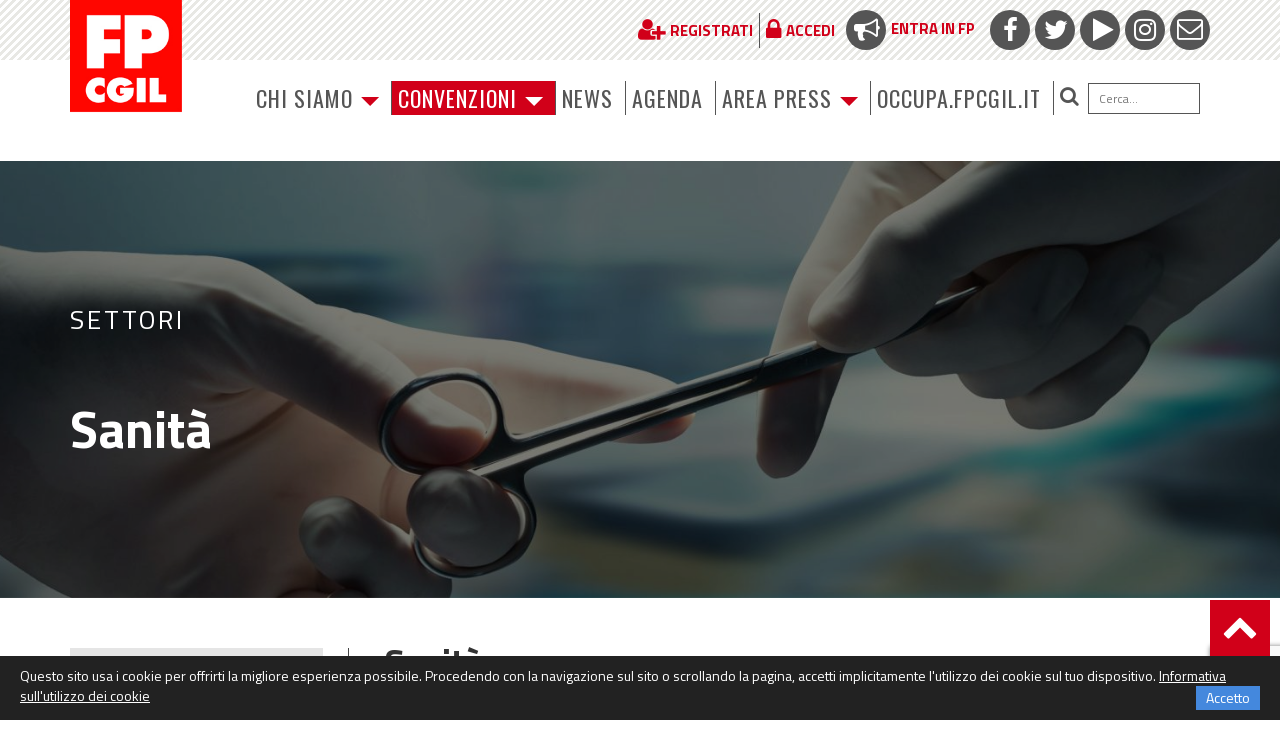

--- FILE ---
content_type: text/html; charset=UTF-8
request_url: https://www.fpcgil.it/settori/sanita/
body_size: 17440
content:
<!DOCTYPE html>
<html lang="it-IT">
<head><style>img.lazy{min-height:1px}</style><link href="https://www.fpcgil.it/wp-content/plugins/w3-total-cache/pub/js/lazyload.min.js" as="script">
    <meta http-equiv="content-type" content="text/html; charset=UTF-8" />
    <meta name="description" content="La F.P. (Funzione Pubblica) è una struttura di categoria della CGIL che  organizza e tutela i lavoratori" />
    <meta http-equiv="X-UA-Compatible" content="IE=edge">
	<meta http-equiv="Permissions-Policy" content="interest-cohort=()">
    <meta name="viewport" content="width=device-width, initial-scale=1">
	<link rel="shortcut icon" href="/wp-content/themes/PurpleTheme/img/favicon.png" type="image/x-icon">
	<link rel="icon" href="/wp-content/themes/PurpleTheme/img/favicon.png" type="image/x-icon">
    <link rel="pingback" href="https://www.fpcgil.it/xmlrpc.php" />
    <meta name='robots' content='index, follow, max-image-preview:large, max-snippet:-1, max-video-preview:-1' />
	<style>img:is([sizes="auto" i], [sizes^="auto," i]) { contain-intrinsic-size: 3000px 1500px }</style>
	
	<!-- This site is optimized with the Yoast SEO plugin v26.4 - https://yoast.com/wordpress/plugins/seo/ -->
	<title>Sanità - FP CGIL Funzione Pubblica</title>
	<meta name="description" content="La Funzione Pubblica Cgil Sanità si occupa della tutela delle lavoratrici e dei lavoratori del settore, sia pubblico che privato." />
	<link rel="canonical" href="https://www.fpcgil.it/settori/sanita/" />
	<meta property="og:locale" content="it_IT" />
	<meta property="og:type" content="article" />
	<meta property="og:title" content="Sanità - FP CGIL Funzione Pubblica" />
	<meta property="og:description" content="La Funzione Pubblica Cgil Sanità si occupa della tutela delle lavoratrici e dei lavoratori del settore, sia pubblico che privato." />
	<meta property="og:url" content="https://www.fpcgil.it/settori/sanita/" />
	<meta property="og:site_name" content="FP Cgil funzione pubblica" />
	<meta property="article:modified_time" content="2020-08-03T09:07:17+00:00" />
	<meta property="og:image" content="https://www.fpcgil.it/wp-content/uploads/2017/05/fp_sito_fasce_interne_alte1900x500sanità.jpg" />
	<meta property="og:image:width" content="3958" />
	<meta property="og:image:height" content="1042" />
	<meta property="og:image:type" content="image/jpeg" />
	<meta name="twitter:card" content="summary_large_image" />
	<meta name="twitter:label1" content="Tempo di lettura stimato" />
	<meta name="twitter:data1" content="1 minuto" />
	<script type="application/ld+json" class="yoast-schema-graph">{"@context":"https://schema.org","@graph":[{"@type":"WebPage","@id":"https://www.fpcgil.it/settori/sanita/","url":"https://www.fpcgil.it/settori/sanita/","name":"Sanità - FP CGIL Funzione Pubblica","isPartOf":{"@id":"https://www.fpcgil.it/#website"},"primaryImageOfPage":{"@id":"https://www.fpcgil.it/settori/sanita/#primaryimage"},"image":{"@id":"https://www.fpcgil.it/settori/sanita/#primaryimage"},"thumbnailUrl":"https://www.fpcgil.it/wp-content/uploads/2017/05/fp_sito_fasce_interne_alte1900x500sanità.jpg","datePublished":"2017-05-03T16:09:36+00:00","dateModified":"2020-08-03T09:07:17+00:00","description":"La Funzione Pubblica Cgil Sanità si occupa della tutela delle lavoratrici e dei lavoratori del settore, sia pubblico che privato.","breadcrumb":{"@id":"https://www.fpcgil.it/settori/sanita/#breadcrumb"},"inLanguage":"it-IT","potentialAction":[{"@type":"ReadAction","target":["https://www.fpcgil.it/settori/sanita/"]}]},{"@type":"ImageObject","inLanguage":"it-IT","@id":"https://www.fpcgil.it/settori/sanita/#primaryimage","url":"https://www.fpcgil.it/wp-content/uploads/2017/05/fp_sito_fasce_interne_alte1900x500sanità.jpg","contentUrl":"https://www.fpcgil.it/wp-content/uploads/2017/05/fp_sito_fasce_interne_alte1900x500sanità.jpg","width":3958,"height":1042},{"@type":"BreadcrumbList","@id":"https://www.fpcgil.it/settori/sanita/#breadcrumb","itemListElement":[{"@type":"ListItem","position":1,"name":"Home","item":"https://www.fpcgil.it/"},{"@type":"ListItem","position":2,"name":"Sanità"}]},{"@type":"WebSite","@id":"https://www.fpcgil.it/#website","url":"https://www.fpcgil.it/","name":"FP Cgil funzione pubblica","description":"La F.P. (Funzione Pubblica) è una struttura di categoria della CGIL che  organizza e tutela i lavoratori","potentialAction":[{"@type":"SearchAction","target":{"@type":"EntryPoint","urlTemplate":"https://www.fpcgil.it/?s={search_term_string}"},"query-input":{"@type":"PropertyValueSpecification","valueRequired":true,"valueName":"search_term_string"}}],"inLanguage":"it-IT"}]}</script>
	<!-- / Yoast SEO plugin. -->


<link rel='dns-prefetch' href='//use.fontawesome.com' />
<link rel='dns-prefetch' href='//cdnjs.cloudflare.com' />
<link rel='dns-prefetch' href='//fonts.googleapis.com' />
<link rel="alternate" type="application/rss+xml" title="FP Cgil funzione pubblica &raquo; Feed" href="https://www.fpcgil.it/feed/" />
<link rel="alternate" type="application/rss+xml" title="FP Cgil funzione pubblica &raquo; Feed dei commenti" href="https://www.fpcgil.it/comments/feed/" />
<link rel="alternate" type="text/calendar" title="FP Cgil funzione pubblica &raquo; iCal Feed" href="https://www.fpcgil.it/calendar/?ical=1" />
<script type="text/javascript">
/* <![CDATA[ */
window._wpemojiSettings = {"baseUrl":"https:\/\/s.w.org\/images\/core\/emoji\/15.0.3\/72x72\/","ext":".png","svgUrl":"https:\/\/s.w.org\/images\/core\/emoji\/15.0.3\/svg\/","svgExt":".svg","source":{"concatemoji":"https:\/\/www.fpcgil.it\/wp-includes\/js\/wp-emoji-release.min.js?ver=6.7.4"}};
/*! This file is auto-generated */
!function(i,n){var o,s,e;function c(e){try{var t={supportTests:e,timestamp:(new Date).valueOf()};sessionStorage.setItem(o,JSON.stringify(t))}catch(e){}}function p(e,t,n){e.clearRect(0,0,e.canvas.width,e.canvas.height),e.fillText(t,0,0);var t=new Uint32Array(e.getImageData(0,0,e.canvas.width,e.canvas.height).data),r=(e.clearRect(0,0,e.canvas.width,e.canvas.height),e.fillText(n,0,0),new Uint32Array(e.getImageData(0,0,e.canvas.width,e.canvas.height).data));return t.every(function(e,t){return e===r[t]})}function u(e,t,n){switch(t){case"flag":return n(e,"\ud83c\udff3\ufe0f\u200d\u26a7\ufe0f","\ud83c\udff3\ufe0f\u200b\u26a7\ufe0f")?!1:!n(e,"\ud83c\uddfa\ud83c\uddf3","\ud83c\uddfa\u200b\ud83c\uddf3")&&!n(e,"\ud83c\udff4\udb40\udc67\udb40\udc62\udb40\udc65\udb40\udc6e\udb40\udc67\udb40\udc7f","\ud83c\udff4\u200b\udb40\udc67\u200b\udb40\udc62\u200b\udb40\udc65\u200b\udb40\udc6e\u200b\udb40\udc67\u200b\udb40\udc7f");case"emoji":return!n(e,"\ud83d\udc26\u200d\u2b1b","\ud83d\udc26\u200b\u2b1b")}return!1}function f(e,t,n){var r="undefined"!=typeof WorkerGlobalScope&&self instanceof WorkerGlobalScope?new OffscreenCanvas(300,150):i.createElement("canvas"),a=r.getContext("2d",{willReadFrequently:!0}),o=(a.textBaseline="top",a.font="600 32px Arial",{});return e.forEach(function(e){o[e]=t(a,e,n)}),o}function t(e){var t=i.createElement("script");t.src=e,t.defer=!0,i.head.appendChild(t)}"undefined"!=typeof Promise&&(o="wpEmojiSettingsSupports",s=["flag","emoji"],n.supports={everything:!0,everythingExceptFlag:!0},e=new Promise(function(e){i.addEventListener("DOMContentLoaded",e,{once:!0})}),new Promise(function(t){var n=function(){try{var e=JSON.parse(sessionStorage.getItem(o));if("object"==typeof e&&"number"==typeof e.timestamp&&(new Date).valueOf()<e.timestamp+604800&&"object"==typeof e.supportTests)return e.supportTests}catch(e){}return null}();if(!n){if("undefined"!=typeof Worker&&"undefined"!=typeof OffscreenCanvas&&"undefined"!=typeof URL&&URL.createObjectURL&&"undefined"!=typeof Blob)try{var e="postMessage("+f.toString()+"("+[JSON.stringify(s),u.toString(),p.toString()].join(",")+"));",r=new Blob([e],{type:"text/javascript"}),a=new Worker(URL.createObjectURL(r),{name:"wpTestEmojiSupports"});return void(a.onmessage=function(e){c(n=e.data),a.terminate(),t(n)})}catch(e){}c(n=f(s,u,p))}t(n)}).then(function(e){for(var t in e)n.supports[t]=e[t],n.supports.everything=n.supports.everything&&n.supports[t],"flag"!==t&&(n.supports.everythingExceptFlag=n.supports.everythingExceptFlag&&n.supports[t]);n.supports.everythingExceptFlag=n.supports.everythingExceptFlag&&!n.supports.flag,n.DOMReady=!1,n.readyCallback=function(){n.DOMReady=!0}}).then(function(){return e}).then(function(){var e;n.supports.everything||(n.readyCallback(),(e=n.source||{}).concatemoji?t(e.concatemoji):e.wpemoji&&e.twemoji&&(t(e.twemoji),t(e.wpemoji)))}))}((window,document),window._wpemojiSettings);
/* ]]> */
</script>
<style id='wp-emoji-styles-inline-css' type='text/css'>

	img.wp-smiley, img.emoji {
		display: inline !important;
		border: none !important;
		box-shadow: none !important;
		height: 1em !important;
		width: 1em !important;
		margin: 0 0.07em !important;
		vertical-align: -0.1em !important;
		background: none !important;
		padding: 0 !important;
	}
</style>
<link rel='stylesheet' id='wp-block-library-css' href='https://www.fpcgil.it/wp-includes/css/dist/block-library/style.min.css?ver=6.7.4' type='text/css' media='all' />
<style id='classic-theme-styles-inline-css' type='text/css'>
/*! This file is auto-generated */
.wp-block-button__link{color:#fff;background-color:#32373c;border-radius:9999px;box-shadow:none;text-decoration:none;padding:calc(.667em + 2px) calc(1.333em + 2px);font-size:1.125em}.wp-block-file__button{background:#32373c;color:#fff;text-decoration:none}
</style>
<style id='global-styles-inline-css' type='text/css'>
:root{--wp--preset--aspect-ratio--square: 1;--wp--preset--aspect-ratio--4-3: 4/3;--wp--preset--aspect-ratio--3-4: 3/4;--wp--preset--aspect-ratio--3-2: 3/2;--wp--preset--aspect-ratio--2-3: 2/3;--wp--preset--aspect-ratio--16-9: 16/9;--wp--preset--aspect-ratio--9-16: 9/16;--wp--preset--color--black: #000000;--wp--preset--color--cyan-bluish-gray: #abb8c3;--wp--preset--color--white: #ffffff;--wp--preset--color--pale-pink: #f78da7;--wp--preset--color--vivid-red: #cf2e2e;--wp--preset--color--luminous-vivid-orange: #ff6900;--wp--preset--color--luminous-vivid-amber: #fcb900;--wp--preset--color--light-green-cyan: #7bdcb5;--wp--preset--color--vivid-green-cyan: #00d084;--wp--preset--color--pale-cyan-blue: #8ed1fc;--wp--preset--color--vivid-cyan-blue: #0693e3;--wp--preset--color--vivid-purple: #9b51e0;--wp--preset--gradient--vivid-cyan-blue-to-vivid-purple: linear-gradient(135deg,rgba(6,147,227,1) 0%,rgb(155,81,224) 100%);--wp--preset--gradient--light-green-cyan-to-vivid-green-cyan: linear-gradient(135deg,rgb(122,220,180) 0%,rgb(0,208,130) 100%);--wp--preset--gradient--luminous-vivid-amber-to-luminous-vivid-orange: linear-gradient(135deg,rgba(252,185,0,1) 0%,rgba(255,105,0,1) 100%);--wp--preset--gradient--luminous-vivid-orange-to-vivid-red: linear-gradient(135deg,rgba(255,105,0,1) 0%,rgb(207,46,46) 100%);--wp--preset--gradient--very-light-gray-to-cyan-bluish-gray: linear-gradient(135deg,rgb(238,238,238) 0%,rgb(169,184,195) 100%);--wp--preset--gradient--cool-to-warm-spectrum: linear-gradient(135deg,rgb(74,234,220) 0%,rgb(151,120,209) 20%,rgb(207,42,186) 40%,rgb(238,44,130) 60%,rgb(251,105,98) 80%,rgb(254,248,76) 100%);--wp--preset--gradient--blush-light-purple: linear-gradient(135deg,rgb(255,206,236) 0%,rgb(152,150,240) 100%);--wp--preset--gradient--blush-bordeaux: linear-gradient(135deg,rgb(254,205,165) 0%,rgb(254,45,45) 50%,rgb(107,0,62) 100%);--wp--preset--gradient--luminous-dusk: linear-gradient(135deg,rgb(255,203,112) 0%,rgb(199,81,192) 50%,rgb(65,88,208) 100%);--wp--preset--gradient--pale-ocean: linear-gradient(135deg,rgb(255,245,203) 0%,rgb(182,227,212) 50%,rgb(51,167,181) 100%);--wp--preset--gradient--electric-grass: linear-gradient(135deg,rgb(202,248,128) 0%,rgb(113,206,126) 100%);--wp--preset--gradient--midnight: linear-gradient(135deg,rgb(2,3,129) 0%,rgb(40,116,252) 100%);--wp--preset--font-size--small: 13px;--wp--preset--font-size--medium: 20px;--wp--preset--font-size--large: 36px;--wp--preset--font-size--x-large: 42px;--wp--preset--spacing--20: 0.44rem;--wp--preset--spacing--30: 0.67rem;--wp--preset--spacing--40: 1rem;--wp--preset--spacing--50: 1.5rem;--wp--preset--spacing--60: 2.25rem;--wp--preset--spacing--70: 3.38rem;--wp--preset--spacing--80: 5.06rem;--wp--preset--shadow--natural: 6px 6px 9px rgba(0, 0, 0, 0.2);--wp--preset--shadow--deep: 12px 12px 50px rgba(0, 0, 0, 0.4);--wp--preset--shadow--sharp: 6px 6px 0px rgba(0, 0, 0, 0.2);--wp--preset--shadow--outlined: 6px 6px 0px -3px rgba(255, 255, 255, 1), 6px 6px rgba(0, 0, 0, 1);--wp--preset--shadow--crisp: 6px 6px 0px rgba(0, 0, 0, 1);}:where(.is-layout-flex){gap: 0.5em;}:where(.is-layout-grid){gap: 0.5em;}body .is-layout-flex{display: flex;}.is-layout-flex{flex-wrap: wrap;align-items: center;}.is-layout-flex > :is(*, div){margin: 0;}body .is-layout-grid{display: grid;}.is-layout-grid > :is(*, div){margin: 0;}:where(.wp-block-columns.is-layout-flex){gap: 2em;}:where(.wp-block-columns.is-layout-grid){gap: 2em;}:where(.wp-block-post-template.is-layout-flex){gap: 1.25em;}:where(.wp-block-post-template.is-layout-grid){gap: 1.25em;}.has-black-color{color: var(--wp--preset--color--black) !important;}.has-cyan-bluish-gray-color{color: var(--wp--preset--color--cyan-bluish-gray) !important;}.has-white-color{color: var(--wp--preset--color--white) !important;}.has-pale-pink-color{color: var(--wp--preset--color--pale-pink) !important;}.has-vivid-red-color{color: var(--wp--preset--color--vivid-red) !important;}.has-luminous-vivid-orange-color{color: var(--wp--preset--color--luminous-vivid-orange) !important;}.has-luminous-vivid-amber-color{color: var(--wp--preset--color--luminous-vivid-amber) !important;}.has-light-green-cyan-color{color: var(--wp--preset--color--light-green-cyan) !important;}.has-vivid-green-cyan-color{color: var(--wp--preset--color--vivid-green-cyan) !important;}.has-pale-cyan-blue-color{color: var(--wp--preset--color--pale-cyan-blue) !important;}.has-vivid-cyan-blue-color{color: var(--wp--preset--color--vivid-cyan-blue) !important;}.has-vivid-purple-color{color: var(--wp--preset--color--vivid-purple) !important;}.has-black-background-color{background-color: var(--wp--preset--color--black) !important;}.has-cyan-bluish-gray-background-color{background-color: var(--wp--preset--color--cyan-bluish-gray) !important;}.has-white-background-color{background-color: var(--wp--preset--color--white) !important;}.has-pale-pink-background-color{background-color: var(--wp--preset--color--pale-pink) !important;}.has-vivid-red-background-color{background-color: var(--wp--preset--color--vivid-red) !important;}.has-luminous-vivid-orange-background-color{background-color: var(--wp--preset--color--luminous-vivid-orange) !important;}.has-luminous-vivid-amber-background-color{background-color: var(--wp--preset--color--luminous-vivid-amber) !important;}.has-light-green-cyan-background-color{background-color: var(--wp--preset--color--light-green-cyan) !important;}.has-vivid-green-cyan-background-color{background-color: var(--wp--preset--color--vivid-green-cyan) !important;}.has-pale-cyan-blue-background-color{background-color: var(--wp--preset--color--pale-cyan-blue) !important;}.has-vivid-cyan-blue-background-color{background-color: var(--wp--preset--color--vivid-cyan-blue) !important;}.has-vivid-purple-background-color{background-color: var(--wp--preset--color--vivid-purple) !important;}.has-black-border-color{border-color: var(--wp--preset--color--black) !important;}.has-cyan-bluish-gray-border-color{border-color: var(--wp--preset--color--cyan-bluish-gray) !important;}.has-white-border-color{border-color: var(--wp--preset--color--white) !important;}.has-pale-pink-border-color{border-color: var(--wp--preset--color--pale-pink) !important;}.has-vivid-red-border-color{border-color: var(--wp--preset--color--vivid-red) !important;}.has-luminous-vivid-orange-border-color{border-color: var(--wp--preset--color--luminous-vivid-orange) !important;}.has-luminous-vivid-amber-border-color{border-color: var(--wp--preset--color--luminous-vivid-amber) !important;}.has-light-green-cyan-border-color{border-color: var(--wp--preset--color--light-green-cyan) !important;}.has-vivid-green-cyan-border-color{border-color: var(--wp--preset--color--vivid-green-cyan) !important;}.has-pale-cyan-blue-border-color{border-color: var(--wp--preset--color--pale-cyan-blue) !important;}.has-vivid-cyan-blue-border-color{border-color: var(--wp--preset--color--vivid-cyan-blue) !important;}.has-vivid-purple-border-color{border-color: var(--wp--preset--color--vivid-purple) !important;}.has-vivid-cyan-blue-to-vivid-purple-gradient-background{background: var(--wp--preset--gradient--vivid-cyan-blue-to-vivid-purple) !important;}.has-light-green-cyan-to-vivid-green-cyan-gradient-background{background: var(--wp--preset--gradient--light-green-cyan-to-vivid-green-cyan) !important;}.has-luminous-vivid-amber-to-luminous-vivid-orange-gradient-background{background: var(--wp--preset--gradient--luminous-vivid-amber-to-luminous-vivid-orange) !important;}.has-luminous-vivid-orange-to-vivid-red-gradient-background{background: var(--wp--preset--gradient--luminous-vivid-orange-to-vivid-red) !important;}.has-very-light-gray-to-cyan-bluish-gray-gradient-background{background: var(--wp--preset--gradient--very-light-gray-to-cyan-bluish-gray) !important;}.has-cool-to-warm-spectrum-gradient-background{background: var(--wp--preset--gradient--cool-to-warm-spectrum) !important;}.has-blush-light-purple-gradient-background{background: var(--wp--preset--gradient--blush-light-purple) !important;}.has-blush-bordeaux-gradient-background{background: var(--wp--preset--gradient--blush-bordeaux) !important;}.has-luminous-dusk-gradient-background{background: var(--wp--preset--gradient--luminous-dusk) !important;}.has-pale-ocean-gradient-background{background: var(--wp--preset--gradient--pale-ocean) !important;}.has-electric-grass-gradient-background{background: var(--wp--preset--gradient--electric-grass) !important;}.has-midnight-gradient-background{background: var(--wp--preset--gradient--midnight) !important;}.has-small-font-size{font-size: var(--wp--preset--font-size--small) !important;}.has-medium-font-size{font-size: var(--wp--preset--font-size--medium) !important;}.has-large-font-size{font-size: var(--wp--preset--font-size--large) !important;}.has-x-large-font-size{font-size: var(--wp--preset--font-size--x-large) !important;}
:where(.wp-block-post-template.is-layout-flex){gap: 1.25em;}:where(.wp-block-post-template.is-layout-grid){gap: 1.25em;}
:where(.wp-block-columns.is-layout-flex){gap: 2em;}:where(.wp-block-columns.is-layout-grid){gap: 2em;}
:root :where(.wp-block-pullquote){font-size: 1.5em;line-height: 1.6;}
</style>
<link rel='stylesheet' id='contact-form-7-css' href='https://www.fpcgil.it/wp-content/plugins/contact-form-7/includes/css/styles.css?ver=6.1.4' type='text/css' media='all' />
<link rel='stylesheet' id='bootstrap.css-css' href='https://www.fpcgil.it/wp-content/themes/PurpleTheme/css/bootstrap.css?ver=1' type='text/css' media='all' />
<link rel='stylesheet' id='stylesheet-css' href='https://www.fpcgil.it/wp-content/themes/PurpleTheme/style.css?ver=040621' type='text/css' media='all' />
<link rel='stylesheet' id='fbcgil-fonts-css' href='https://fonts.googleapis.com/css?family=Oswald:400,700,900,400italic,700italic,900italic|Titillium+Web:400,700,900,400italic,700italic,900italic&#038;subset=latin,latin-ext' type='text/css' media='all' />
<link rel='stylesheet' id='bxslider-css-css' href='https://www.fpcgil.it/wp-content/themes/PurpleTheme/inc/bxslider/jquery.bxslider.css?ver=4.1.2' type='text/css' media='all' />
<link rel='stylesheet' id='popup-maker-site-css' href='//www.fpcgil.it/wp-content/uploads/pum/pum-site-styles.css?generated=1753350754&#038;ver=1.20.5' type='text/css' media='all' />
<link rel='stylesheet' id='styleless.less-css' href='https://www.fpcgil.it/wp-content/themes/PurpleTheme/styleless.less.autogenerated.css?ts=1753965578&#038;ver=6.7.4' type='text/css' media='all' />
<script type="text/javascript" src="https://www.fpcgil.it/wp-includes/js/jquery/jquery.min.js?ver=3.7.1" id="jquery-core-js"></script>
<script type="text/javascript" src="https://www.fpcgil.it/wp-includes/js/jquery/jquery-migrate.min.js?ver=3.4.1" id="jquery-migrate-js"></script>
<link rel="https://api.w.org/" href="https://www.fpcgil.it/wp-json/" /><link rel="EditURI" type="application/rsd+xml" title="RSD" href="https://www.fpcgil.it/xmlrpc.php?rsd" />
<meta name="generator" content="WordPress 6.7.4" />
<link rel='shortlink' href='https://www.fpcgil.it/?p=409' />
<link rel="alternate" title="oEmbed (JSON)" type="application/json+oembed" href="https://www.fpcgil.it/wp-json/oembed/1.0/embed?url=https%3A%2F%2Fwww.fpcgil.it%2Fsettori%2Fsanita%2F" />
<link rel="alternate" title="oEmbed (XML)" type="text/xml+oembed" href="https://www.fpcgil.it/wp-json/oembed/1.0/embed?url=https%3A%2F%2Fwww.fpcgil.it%2Fsettori%2Fsanita%2F&#038;format=xml" />
<meta name="tec-api-version" content="v1"><meta name="tec-api-origin" content="https://www.fpcgil.it"><link rel="alternate" href="https://www.fpcgil.it/wp-json/tribe/events/v1/" />            <style>
               .custom-header-text-color { color: #000 }
            </style>
    <style type="text/css">.recentcomments a{display:inline !important;padding:0 !important;margin:0 !important;}</style>    
    <script type="text/javascript" src="https://www.fpcgil.it/lsbox/js/jquery-1.9.1.js"></script>

     <script type="text/javascript" src="https://www.fpcgil.it/lsbox/js/lslib/lslib.js?ts=1511804185"></script>         <script type="text/javascript">
        if( typeof($) == 'undefined' && typeof(jQuery) == 'function' ){
            $ = jQuery;
        }
    </script>
        
    <script type="text/javascript" src="//platform-api.sharethis.com/js/sharethis.js#property=58eb9a20f888ef001217b139&product=inline-share-buttons"></script>
	
<!-- Global site tag (gtag.js) - Google Analytics 
<script async src="https://www.googletagmanager.com/gtag/js?id=UA-64172344-1"></script>
<script>
  window.dataLayer = window.dataLayer || [];
  function gtag(){dataLayer.push(arguments);}
  gtag('js', new Date());

  gtag('config', 'UA-64172344-1');  
</script>
-->
	
<!-- Google tag (gtag.js)	 -->
<script async src="https://www.googletagmanager.com/gtag/js?id=G-9PX5WMQCYY"></script>
<script>
  window.dataLayer = window.dataLayer || [];
  function gtag(){dataLayer.push(arguments);}
  gtag('js', new Date());

  gtag('config', 'G-9PX5WMQCYY');
</script>
	
</head>
<body class="settori-template-default single single-settori postid-409 tribe-no-js page-template-purpletheme">

        
    <div class="dmbs-container">

        <div id="topbar">
            <div class="container">
                <div class="row">
                    <div class="col-sm-12 text-right">
                        <ul class="social-icons">
                            <li><a href="/comunita/page-com/entra-in-fp/" target="_blank"><span><i class="fa fa-bullhorn"></i></span>Entra in FP</a></li>
                            <li><a href="https://www.facebook.com/fpcgil/" target="_blank"><span><i class="fa fa-facebook"></i></span></a></li>
                            <li><a href="https://twitter.com/FpCgilNazionale" target="_blank"><span><i class="fa fa-twitter"></i></span></a></li>
                            <li><a href="http://www.youtube.com/user/FunzionePubblicaCgil" target="_blank"><span><i class="fa fa-play"></i></span></a></li>
                            <li><a href="https://www.instagram.com/explore/tags/fpcgil/" target="_blank"><span><i class="fa fa-instagram"></i></span></a></li>
                            <li><a href="mailto:posta@fpcgil.it" target="_blank"><span><i class="fa fa-envelope-o"></i></span></a></li>
                        </ul>
                        <ul class="nav navbar-nav reglink">
                         	 <li><a class="popreg" href="/registrati/" ><span><i class="fa fa-user-plus"></i></span><strong>Registrati</strong></a></li>                        	  <li><a href="/accesso-utenti/" ><span><i class="fa fa-lock"></i></span><strong>Accedi</strong></a></li>                          	                             </ul>
                    </div>
                </div>
            </div>
        </div>


    <div class="container dmbs-top-menu">
        <div class="row">

            <div class="col-xs-12 col-sm-2">
                <a href="https://www.fpcgil.it/" id="logo"><img class="lazy" src="data:image/svg+xml,%3Csvg%20xmlns='http://www.w3.org/2000/svg'%20viewBox='0%200%201%201'%3E%3C/svg%3E" data-src="https://www.fpcgil.it/wp-content/themes/PurpleTheme/img/logo.png" /></a>
            </div>

            <div class="col-xs-12 col-sm-10">
                <nav class="navbar navbar-default" role="navigation">

                    <div class="navbar-header">
                        <button type="button" class="navbar-toggle" data-toggle="collapse" data-target=".navbar-1-collapse">
                            <span class="sr-only">Toggle navigation</span>
                            <span class="icon-bar"></span>
                            <span class="icon-bar"></span>
                            <span class="icon-bar"></span>
                        </button>
                    </div>
                    <div class="collapse navbar-collapse navbar-1-collapse"><ul id="menu-menu-principale-test" class="nav navbar-nav"><li id="menu-item-70898" class="menu-item menu-item-type-custom menu-item-object-custom menu-item-has-children menu-item-70898 dropdown"><a title="Chi siamo" href="#" data-toggle="dropdown" class="dropdown-toggle" aria-haspopup="true">Chi siamo <span class="caret"></span></a>
<ul role="menu" class=" dropdown-menu">
	<li id="menu-item-70901" class="menu-item menu-item-type-post_type menu-item-object-funzpubb menu-item-70901"><a title="Persone" href="https://www.fpcgil.it/funzpubb/funzione-pubblica/persone/">Persone</a></li>
	<li id="menu-item-70902" class="menu-item menu-item-type-post_type menu-item-object-funzpubb menu-item-70902"><a title="Struttura" href="https://www.fpcgil.it/funzpubb/funzione-pubblica/struttura-org/">Struttura</a></li>
	<li id="menu-item-70903" class="menu-item menu-item-type-post_type menu-item-object-funzpubb menu-item-70903"><a title="Dipartimenti e Uffici" href="https://www.fpcgil.it/funzpubb/funzione-pubblica/dipartimenti-e-uffici/">Dipartimenti e Uffici</a></li>
	<li id="menu-item-70904" class="menu-item menu-item-type-post_type menu-item-object-funzpubb menu-item-70904"><a title="Settori" href="https://www.fpcgil.it/funzpubb/funzione-pubblica/comparti/">Settori</a></li>
	<li id="menu-item-70905" class="menu-item menu-item-type-post_type menu-item-object-funzpubb menu-item-70905"><a title="Dove Siamo" href="https://www.fpcgil.it/funzpubb/funzione-pubblica/dove-siamo/">Dove Siamo</a></li>
</ul>
</li>
<li id="menu-item-70860" class="menu-item-fpxte menu-item menu-item-type-custom menu-item-object-custom menu-item-has-children menu-item-70860 dropdown"><a title="Convenzioni" href="#" data-toggle="dropdown" class="dropdown-toggle" aria-haspopup="true">Convenzioni <span class="caret"></span></a>
<ul role="menu" class=" dropdown-menu">
	<li id="menu-item-183913" class="menu-item menu-item-type-custom menu-item-object-custom menu-item-183913"><a title="Scopri le convenzioni" href="https://www.fpcgil.it/wp-content/uploads/2025/04/Convenzioni-FPCGIL.pdf">Scopri le convenzioni</a></li>
	<li id="menu-item-80366" class="menu-item menu-item-type-post_type menu-item-object-pagina-fpperte menu-item-80366"><a title="Benvenutə" href="https://www.fpcgil.it/pagina-fpperte/benvenuto/">Benvenutə</a></li>
	<li id="menu-item-70861" class="menu-item menu-item-type-taxonomy menu-item-object-categoria-fpperte menu-item-70861"><a title="Per i tuoi diritti" href="https://www.fpcgil.it/categoria-fpperte/per-i-tuoi-diritti/">Per i tuoi diritti</a></li>
	<li id="menu-item-70862" class="menu-item menu-item-type-taxonomy menu-item-object-categoria-fpperte menu-item-70862"><a title="Per il tuo lavoro" href="https://www.fpcgil.it/categoria-fpperte/per-il-tuo-lavoro/">Per il tuo lavoro</a></li>
	<li id="menu-item-70863" class="menu-item menu-item-type-taxonomy menu-item-object-categoria-fpperte menu-item-70863"><a title="Per te cittadinә" href="https://www.fpcgil.it/categoria-fpperte/per-te-cittadino/">Per te cittadinә</a></li>
	<li id="menu-item-70864" class="menu-item menu-item-type-taxonomy menu-item-object-categoria-fpperte menu-item-70864"><a title="Per te insieme a noi" href="https://www.fpcgil.it/categoria-fpperte/per-te-insieme-a-noi/">Per te insieme a noi</a></li>
</ul>
</li>
<li id="menu-item-70899" class="menu-item menu-item-type-custom menu-item-object-custom menu-item-70899"><a title="NEWS" href="https://www.fpcgil.it/category/_in_homepage/">NEWS</a></li>
<li id="menu-item-88517" class="menu-item menu-item-type-custom menu-item-object-custom menu-item-88517"><a title="AGENDA" href="https://www.fpcgil.it/calendar/">AGENDA</a></li>
<li id="menu-item-70910" class="menu-item menu-item-type-post_type menu-item-object-areapress menu-item-has-children menu-item-70910 dropdown"><a title="Area Press" href="#" data-toggle="dropdown" class="dropdown-toggle" aria-haspopup="true">Area Press <span class="caret"></span></a>
<ul role="menu" class=" dropdown-menu">
	<li id="menu-item-70911" class="menu-item menu-item-type-post_type menu-item-object-areapress menu-item-70911"><a title="Ufficio Stampa e Comunicazione" href="https://www.fpcgil.it/areapress/ap/ufficio-stampa/">Ufficio Stampa e Comunicazione</a></li>
	<li id="menu-item-70913" class="menu-item menu-item-type-post_type menu-item-object-areapress menu-item-70913"><a title="Comunicati stampa" href="https://www.fpcgil.it/areapress/ap/comunicati-stampa/">Comunicati stampa</a></li>
	<li id="menu-item-70912" class="menu-item menu-item-type-post_type menu-item-object-areapress menu-item-70912"><a title="Materiali" href="https://www.fpcgil.it/areapress/ap/galleria/">Materiali</a></li>
</ul>
</li>
<li id="menu-item-80412" class="menu-item menu-item-type-custom menu-item-object-custom menu-item-80412"><a title="occuPA.fpcgil.it" href="https://occupa.fpcgil.it">occuPA.fpcgil.it</a></li>
<li class="menu-item menu-item-search"><form role="search" method="get" class="search-form" action="https://www.fpcgil.it/">
    <button type="submit" class="search-submit"><i class="fa fa-search"></i></button>
    <input type="search" class="search-field" placeholder="Cerca..." value="" name="s" title="Ricerca per:" />
</form>        
        </li></ul></div>                </nav>
            </div>

        </div>
    </div>




<div class="titolo-comparti   lazy" style="" data-bg="url(https://www.fpcgil.it/wp-content/uploads/2017/05/fp_sito_fasce_interne_alte1900x500sanità-1920x505.jpg)" >
<div>

        
    <div class="container">
        
        <div class="scritta-news-sopra-titolo">Settori</div>
        
        <div class="titolo"  ><a href="https://www.fpcgil.it/settori/sanita/">Sanità</a></div>
        
        
                
        
        
        
        
        <div class="bottoni-primo-piano">
            
                        
        </div>
        
    </div>

    
</div>
</div>

<div class="container">
    

    <!-- start content container -->
    <div class="row dmbs-content single-notizia single-comparto">

        <div class="col-md-3">
            
            <div class="menu-comparti-sx">
                
             <div class="comparto_liv_1 ">
                        <a href="https://www.fpcgil.it/settori/sanita/contatti/" class="titolo">
                            Contatti 
                                                    </a>
                        <div class="sottomenu">
                 </div></div>  <div class="comparto_liv_1 ">
                        <a href="https://www.fpcgil.it/settori/sanita/sanita-pubblica/" class="titolo">
                            Sanità Pubblica 
                            <span class="freccina-sottomenu"> &nbsp; &blacktriangledown;</span>                        </a>
                        <div class="sottomenu">
                 <div class="comparto_liv_2 ">
                            <a href="https://www.fpcgil.it/settori/sanita/sanita-pubblica/contratto-nazionale/" class="titolo">
                                Contratto nazionale                                                            </a>
                            <div class="sottomenu">
                     </div></div>  <div class="comparto_liv_2 ">
                            <a href="https://www.fpcgil.it/settori/sanita/sanita-pubblica/arpa/" class="titolo">
                                ARPA                                <span class="freccina-sottomenu"> &nbsp; &blacktriangledown;</span>                            </a>
                            <div class="sottomenu">
                     <div class="comparto_liv_3 ">
                                <a href="https://www.fpcgil.it/settori/sanita/sanita-pubblica/arpa/contratto-nazionale/" class="titolo">
                                    Contratto nazionale                                </a>
                        </div>  </div></div>  <div class="comparto_liv_2 ">
                            <a href="https://www.fpcgil.it/settori/sanita/sanita-pubblica/dipendenze/" class="titolo">
                                Dipendenze                                                            </a>
                            <div class="sottomenu">
                     </div></div>  <div class="comparto_liv_2 ">
                            <a href="https://www.fpcgil.it/settori/sanita/sanita-pubblica/sanita-penitenziaria/" class="titolo">
                                Sanità penitenziaria                                <span class="freccina-sottomenu"> &nbsp; &blacktriangledown;</span>                            </a>
                            <div class="sottomenu">
                     <div class="comparto_liv_3 ">
                                <a href="https://www.fpcgil.it/settori/sanita/sanita-pubblica/sanita-penitenziaria/archivio/" class="titolo">
                                    Archivio                                </a>
                        </div>  </div></div>  <div class="comparto_liv_2 ">
                            <a href="https://www.fpcgil.it/settori/sanita/sanita-pubblica/precari/" class="titolo">
                                Precari                                                            </a>
                            <div class="sottomenu">
                     </div></div>  </div></div>  <div class="comparto_liv_1 ">
                        <a href="https://www.fpcgil.it/settori/sanita/sanita-privata/" class="titolo">
                            Sanità Privata 
                            <span class="freccina-sottomenu"> &nbsp; &blacktriangledown;</span>                        </a>
                        <div class="sottomenu">
                 <div class="comparto_liv_2 ">
                            <a href="https://www.fpcgil.it/settori/sanita/sanita-privata/contratto-nazionale/" class="titolo">
                                Contratto nazionale                                                            </a>
                            <div class="sottomenu">
                     </div></div>  <div class="comparto_liv_2 ">
                            <a href="https://www.fpcgil.it/settori/sanita/sanita-privata/aiop/" class="titolo">
                                AIOP news                                                            </a>
                            <div class="sottomenu">
                     </div></div>  <div class="comparto_liv_2 ">
                            <a href="https://www.fpcgil.it/settori/sanita/sanita-privata/aris/" class="titolo">
                                ARIS news                                                            </a>
                            <div class="sottomenu">
                     </div></div>  <div class="comparto_liv_2 ">
                            <a href="https://www.fpcgil.it/settori/sanita/sanita-privata/aiop-rsa/" class="titolo">
                                AIOP RSA                                                            </a>
                            <div class="sottomenu">
                     </div></div>  <div class="comparto_liv_2 ">
                            <a href="https://www.fpcgil.it/settori/sanita/sanita-privata/aris-rsa-cdr/" class="titolo">
                                ARIS RSA cdr                                                            </a>
                            <div class="sottomenu">
                     </div></div>  <div class="comparto_liv_2 ">
                            <a href="https://www.fpcgil.it/settori/sanita/sanita-privata/aris-medici/" class="titolo">
                                ARIS-AIOP Medici                                                            </a>
                            <div class="sottomenu">
                     </div></div>  <div class="comparto_liv_2 ">
                            <a href="https://www.fpcgil.it/settori/sanita/sanita-privata/accordi/" class="titolo">
                                Accordi                                                            </a>
                            <div class="sottomenu">
                     </div></div>  </div></div>  <div class="comparto_liv_1 ">
                        <a href="https://www.fpcgil.it/settori/sanita/medici/" class="titolo">
                            Medici e Dirigenti Ssn 
                            <span class="freccina-sottomenu"> &nbsp; &blacktriangledown;</span>                        </a>
                        <div class="sottomenu">
                 <div class="comparto_liv_2 ">
                            <a href="https://www.fpcgil.it/settori/sanita/medici/organigramma/" class="titolo">
                                Organigramma                                                            </a>
                            <div class="sottomenu">
                     </div></div>  <div class="comparto_liv_2 ">
                            <a href="https://www.fpcgil.it/settori/sanita/medici/regolamento/" class="titolo">
                                Regolamento                                                            </a>
                            <div class="sottomenu">
                     </div></div>  <div class="comparto_liv_2 ">
                            <a href="https://www.fpcgil.it/settori/sanita/medici/contratto-nazionale/" class="titolo">
                                Contratti                                                            </a>
                            <div class="sottomenu">
                     </div></div>  <div class="comparto_liv_2 ">
                            <a href="https://www.fpcgil.it/settori/sanita/medici/dirigenti-sanitari/" class="titolo">
                                Dirigenti medici, veterinari, sanitari e delle professioni sanitarie                                <span class="freccina-sottomenu"> &nbsp; &blacktriangledown;</span>                            </a>
                            <div class="sottomenu">
                     <div class="comparto_liv_3 ">
                                <a href="https://www.fpcgil.it/settori/sanita/medici/dirigenti-sanitari/contratto-nazionale/" class="titolo">
                                    Contratto nazionale                                </a>
                        </div>  </div></div>  <div class="comparto_liv_2 ">
                            <a href="https://www.fpcgil.it/settori/sanita/medici/medicina-generale/" class="titolo">
                                Medicina Generale                                <span class="freccina-sottomenu"> &nbsp; &blacktriangledown;</span>                            </a>
                            <div class="sottomenu">
                     <div class="comparto_liv_3 ">
                                <a href="https://www.fpcgil.it/settori/sanita/medici/medicina-generale/contratto-nazionale/" class="titolo">
                                    Contratto nazionale                                </a>
                        </div>  </div></div>  <div class="comparto_liv_2 ">
                            <a href="https://www.fpcgil.it/settori/sanita/medici/medicina-specialistica/" class="titolo">
                                Specialistica Ambulatoriale                                <span class="freccina-sottomenu"> &nbsp; &blacktriangledown;</span>                            </a>
                            <div class="sottomenu">
                     <div class="comparto_liv_3 ">
                                <a href="https://www.fpcgil.it/settori/sanita/medici/medicina-specialistica/contratto-nazionale/" class="titolo">
                                    Contratto nazionale                                </a>
                        </div>  </div></div>  <div class="comparto_liv_2 ">
                            <a href="https://www.fpcgil.it/settori/sanita/medici/medici-sanita-privata/" class="titolo">
                                Medici Sanità Privata                                                            </a>
                            <div class="sottomenu">
                     </div></div>  <div class="comparto_liv_2 ">
                            <a href="https://www.fpcgil.it/settori/sanita/medici/specializzandi/" class="titolo">
                                Laureandi e Specializzandi                                                            </a>
                            <div class="sottomenu">
                     </div></div>  <div class="comparto_liv_2 ">
                            <a href="https://www.fpcgil.it/settori/sanita/medici/precari/" class="titolo">
                                Precari                                                            </a>
                            <div class="sottomenu">
                     </div></div>  </div></div>  <div class="comparto_liv_1 ">
                        <a href="https://www.fpcgil.it/settori/sanita/dirigenza-stpa/" class="titolo">
                            Dirigenza STPA 
                                                    </a>
                        <div class="sottomenu">
                 </div></div>  <div class="comparto_liv_1 ">
                        <a href="https://www.fpcgil.it/settori/sanita/r-c-c-s-izs/" class="titolo">
                            I.R.C.C.S e IZS 
                            <span class="freccina-sottomenu"> &nbsp; &blacktriangledown;</span>                        </a>
                        <div class="sottomenu">
                 <div class="comparto_liv_2 ">
                            <a href="https://www.fpcgil.it/settori/sanita/r-c-c-s-izs/contratto/" class="titolo">
                                Contratto                                                            </a>
                            <div class="sottomenu">
                     </div></div>  <div class="comparto_liv_2 ">
                            <a href="https://www.fpcgil.it/settori/sanita/r-c-c-s-izs/normativa/" class="titolo">
                                Normativa                                                            </a>
                            <div class="sottomenu">
                     </div></div>  <div class="comparto_liv_2 ">
                            <a href="https://www.fpcgil.it/settori/sanita/r-c-c-s-izs/link-utili/" class="titolo">
                                Link utili                                                            </a>
                            <div class="sottomenu">
                     </div></div>  </div></div>  <div class="comparto_liv_1 ">
                        <a href="https://www.fpcgil.it/settori/sanita/professioni-sanitarie/" class="titolo">
                            Professioni sanitarie 
                            <span class="freccina-sottomenu"> &nbsp; &blacktriangledown;</span>                        </a>
                        <div class="sottomenu">
                 <div class="comparto_liv_2 ">
                            <a href="https://www.fpcgil.it/settori/sanita/professioni-sanitarie/profili-professionali/" class="titolo">
                                Profili professionali                                                            </a>
                            <div class="sottomenu">
                     </div></div>  </div></div>  <div class="comparto_liv_1 ">
                        <a href="https://www.fpcgil.it/settori/sanita/salute-mentale/" class="titolo">
                            Salute mentale 
                                                    </a>
                        <div class="sottomenu">
                 </div></div>  <div class="comparto_liv_1 ">
                        <a href="https://www.fpcgil.it/settori/sanita/sanita-hss/" class="titolo">
                            Internazionale Sanità 
                                                    </a>
                        <div class="sottomenu">
                 </div></div>  <div class="comparto_liv_1 ">
                        <a href="https://www.fpcgil.it/settori/sanita/comitato-aziendale-europeo-cae/" class="titolo">
                            Comitato aziendale europeo (CAE) 
                                                    </a>
                        <div class="sottomenu">
                 </div></div>  <div class="comparto_liv_1 ">
                        <a href="https://www.fpcgil.it/settori/sanita/corsi-ecm/" class="titolo">
                            Corsi Ecm 
                                                    </a>
                        <div class="sottomenu">
                 </div></div>  <div class="comparto_liv_1 ">
                        <a href="https://www.fpcgil.it/settori/sanita/funzione-protettiva/" class="titolo">
                            Funzione protettiva - Sportello di ascolto 
                                                    </a>
                        <div class="sottomenu">
                 </div></div>             
            </div>
        </div>
        
        <div class="col-md-9 dmbs-main">

            
                
            <h1 class="titolo-comparto">
                Sanità            </h1>
            
            
            <div class="corpo-notizia">
                <p><span style="font-weight: 400;">La Funzione Pubblica Cgil Sanità si occupa della tutela delle lavoratrici e dei lavoratori del settore, sia pubblico che privato.</span><span id="more-409"></span></p>
<p><span style="font-weight: 400;">Un buon servizio sociosanitario è requisito essenziale in una società civile. Per questo la Sanità ci riguarda tutti: perché ha a che fare con il </span><b>diritto costituzionale dei cittadini alla tutela della propria salute</b><span style="font-weight: 400;">.</span></p>
<p><span style="font-weight: 400;">La Funziona Pubblica Cgil crede molto nell’importanza di questo settore e nel </span><b>valore del servizio che bisogna offrire alla collettività ogni giorno</b><span style="font-weight: 400;">. La Funzione Pubblica Cgil crede nell’importanza di </span><b>valorizzare</b><span style="font-weight: 400;"> in maniera adeguata </span><b>le professionalità che operano nel settore</b><span style="font-weight: 400;">, operando sindacalmente affinché abbiano gli strumenti e le garanzie necessarie a garantire </span><b>un servizio accessibile, efficiente e di qualità per il bene di tutti</b><span style="font-weight: 400;">.</span></p>
<p><span style="font-weight: 400;">Come Fp Cgil seguiamo con attenzione l’evoluzione delle normative che regolano il lavoro del personale sanitario, ci occupiamo di </span><b>diritti, orari, condizioni di lavoro, riconoscimento professionale e salario</b><span style="font-weight: 400;"> esercitando la </span><b>contrattazione</b><span style="font-weight: 400;"> a partire dal Contratto Collettivo Nazionale di Lavoro. </span><b>Salvaguardiamo e valorizziamo le professioni da cui dipende il benessere della collettività</b><span style="font-weight: 400;">.</span></p>
<h2><b>Le nostre principali battaglie:</b></h2>
<ul>
<li style="font-weight: 400;"><span style="font-weight: 400;">il </span> <span style="font-weight: 400;">giusto orario</span></li>
<li style="font-weight: 400;"><span style="font-weight: 400;">formazione </span> <span style="font-weight: 400;">(corsi ECM nazionali Fp Cgil)</span></li>
<li style="font-weight: 400;"><span style="font-weight: 400;">convenzione </span> <span style="font-weight: 400;">assicurativa per gli iscritti Fp Cgil</span></li>
<li style="font-weight: 400;"><span style="font-weight: 400;">il </span> <span style="font-weight: 400;">quadro della responsabilità professionale con la Legge Gelli</span></li>
</ul>
<p>&nbsp;</p>
<p style="text-align: center;"><a class="btn_small-ST" href="/comunita/page-com/entra-in-fp/">Iscriviti ed Entra in FP</a></p>
<hr />
<h2><strong>News</strong></h2>
<div class="bloccoacf bloccoacf-loopnews">
    
     
    <div class="singola-news">
        <a href="https://www.fpcgil.it/2025/11/13/sanita-fp-cgil-questo-acn-vuole-trasformare-il-medico-di-medicina-generale-in-un-imprenditore/" class="titolo">
            <span class="data-news">13.11.2025</span>
            - Sanità: Fp Cgil, “questo ACN vuole trasformare il medico di medicina generale in un imprenditore”        </a>
    </div>
     
    <div class="singola-news">
        <a href="https://www.fpcgil.it/2025/11/11/sanita-privata-fp-cgil-cisl-fp-e-uil-fpl-soddisfatti-dellincontro-al-ministero-della-salute-ora-garanzie-concrete-su-rinnovi-contrattuali/" class="titolo">
            <span class="data-news">11.11.2025</span>
            - Sanità Privata. Fp Cgil, Cisl Fp e Uil Fpl: bene l&#8217;incontro al Ministero della Salute. Ora garanzie concrete su rinnovi contrattuali        </a>
    </div>
     
    <div class="singola-news">
        <a href="https://www.fpcgil.it/2025/11/05/sanita-contratto-medici-e-dirigenti-sanitari-filippi-fp-cgil-erogare-dal-2026-indennita-di-specificita-gia-finanziata-e-risolvere-da-subito-il-suo-mancato-finanziamento-per-dirigenti-sanitari-e/" class="titolo">
            <span class="data-news">05.11.2025</span>
            - Sanità, Contratto Medici e Dirigenti Sanitari, Filippi (Fp Cgil): &#8220;Erogare dal 2026 indennità di specificità già finanziata e risolvere da subito il suo mancato finanziamento per Dirigenti Sanitari e delle Professioni sanitarie&#8221;        </a>
    </div>
     
    <div class="singola-news">
        <a href="https://www.fpcgil.it/2025/10/29/contratti-ccnl-aris-rsa-comunicato-trattativa-29-ottobre-2025/" class="titolo">
            <span class="data-news">29.10.2025</span>
            - Contratti: CCNL ARIS RSA &#8211; Comunicato trattativa 29 ottobre 2025        </a>
    </div>
     
    <div class="singola-news">
        <a href="https://www.fpcgil.it/2025/10/27/contratti-fp-cgil-rinnovo-contrattuale-impoverisce-lavoratori-della-sanita/" class="titolo">
            <span class="data-news">27.10.2025</span>
            - Contratti: Fp Cgil, “Rinnovo contrattuale impoverisce lavoratori della sanità”        </a>
    </div>
     
    <div class="singola-news">
        <a href="https://www.fpcgil.it/2025/10/20/sanita-legge-di-bilancio-intersindacale-dirigenti-medici-veterinari-e-sanitari-scrive-al-ministro-schillaci/" class="titolo">
            <span class="data-news">20.10.2025</span>
            - Sanità: legge di bilancio, Intersindacale Dirigenti Medici, Veterinari e Sanitari scrive al Ministro Schillaci        </a>
    </div>
     
    <div class="singola-news">
        <a href="https://www.fpcgil.it/2025/10/15/sanita-contratto-medici-e-dirigenti-sanitari-fp-cgil-non-ci-sono-condizioni-per-chiudere-trattativa/" class="titolo">
            <span class="data-news">15.10.2025</span>
            - Sanità, Contratto Medici e Dirigenti Sanitari: Fp Cgil, “non ci sono condizioni per chiudere trattativa”        </a>
    </div>
     
    <div class="singola-news">
        <a href="https://www.fpcgil.it/2025/10/03/sanita-privata-fp-cgil-cisl-fp-uil-fpl-dal-ministro-primo-segnale-positivo-ora-servono-responsabilita-e-tavolo-quadrangolare/" class="titolo">
            <span class="data-news">03.10.2025</span>
            - Sanità privata. FP CGIL, CISL FP, UIL FPL: “Dal Ministro primo segnale positivo, ora servono responsabilità e tavolo quadrangolare”        </a>
    </div>
     
    <div class="singola-news">
        <a href="https://www.fpcgil.it/2025/10/01/sanita-contratto-dirigenti-medici-veterinari-e-sanitari-fp-cgil-le-soluzioni-ci-sono-noi-disponibili-a-trovarle-in-tempi-rapidi/" class="titolo">
            <span class="data-news">01.10.2025</span>
            - Sanità: Contratto Dirigenti Medici, Veterinari e Sanitari. Fp Cgil: &#8220;le soluzioni ci sono, noi disponibili a trovarle in tempi rapidi&#8221;         </a>
    </div>
     
    <div class="singola-news">
        <a href="https://www.fpcgil.it/2025/09/30/sanita-fp-cgil-serve-un-aumento-massiccio-di-risorse/" class="titolo">
            <span class="data-news">30.09.2025</span>
            - Sanità: Fp Cgil, “serve un aumento massiccio di risorse”        </a>
    </div>
     
    <div class="singola-news">
        <a href="https://www.fpcgil.it/2025/09/23/contratto-medici-fp-cgil-ecco-le-nostre-proposte/" class="titolo">
            <span class="data-news">23.09.2025</span>
            - Contratto medici; Fp Cgil,  “ecco le nostre proposte”        </a>
    </div>
     
    <div class="singola-news">
        <a href="https://www.fpcgil.it/2025/09/17/intersindacale-dei-dirigenti-medici-veterinari-e-sanitari-comunicato-stampa-17-settembre-2025-ccnl-2022-24-lintersindacale-denuncia-lo-stallo-per-un-inadeguato-finanziamento-e-chiede-ris/" class="titolo">
            <span class="data-news">17.09.2025</span>
            - CCNL DIRIGENTI SANITARI: DENUNCIAMO LO STALLO PER INADEGUATO FINANZIAMENTO E CHIEDIAMO RISORSE        </a>
    </div>
        
    
</div>

<p>&nbsp;</p>
<p>&nbsp;</p>
<p>&nbsp;</p>
<p><a href="https://www.fpcgil.it/wp-content/uploads/2019/05/opuscolo_fp_aggressioni_sanit%C3%A0_web.pdf" target="_blank" rel="noopener noreferrer"><img fetchpriority="high" decoding="async" class="size-full wp-image-46232 aligncenter lazy" src="data:image/svg+xml,%3Csvg%20xmlns='http://www.w3.org/2000/svg'%20viewBox='0%200%202560%201139'%3E%3C/svg%3E" data-src="https://www.fpcgil.it/wp-content/uploads/2019/05/Bannerone_aggressioni.png" alt="" width="2560" height="1139" data-srcset="https://www.fpcgil.it/wp-content/uploads/2019/05/Bannerone_aggressioni.png 2560w, https://www.fpcgil.it/wp-content/uploads/2019/05/Bannerone_aggressioni-300x133.png 300w, https://www.fpcgil.it/wp-content/uploads/2019/05/Bannerone_aggressioni-768x342.png 768w, https://www.fpcgil.it/wp-content/uploads/2019/05/Bannerone_aggressioni-1024x456.png 1024w, https://www.fpcgil.it/wp-content/uploads/2019/05/Bannerone_aggressioni-1920x854.png 1920w" data-sizes="(max-width: 2560px) 100vw, 2560px" /></a></p>
<p>&nbsp;</p>
<h2><a href="https://www.fpcgil.it/wp-content/uploads/2019/05/opuscolo_fp_aggressioni_sanit%C3%A0_web.pdf" target="_blank" rel="noopener noreferrer">Scarica il Vademecum sulle aggressioni al personale sanitario</a></h2>
<p>&nbsp;</p>
            </div>
            
                        
            
            
                            
            

                        
           
            
            
        </div>

    </div>
    <!-- end content container -->

</div>





    
    <script type="text/javascript">
    sincronizzaAltezzeBlocchi('#news_home article div.content');
    </script>
    
    <div class="fascia-news-correlate">
    <div id="news_home" >
        
        
        <div class="titolo-news-correlate">
            news correlate 
            <div class="separatore"></div>
        </div>
        
        <div class="container">
                <article id="post-213611" class="col-sm-6 col-md-3 post-213611 post type-post status-publish format-standard has-post-thumbnail hentry category-_in_homepage category-news category-comunicati-stampa category-sanita">
        <a href="https://www.fpcgil.it/2025/11/13/sanita-fp-cgil-questo-acn-vuole-trasformare-il-medico-di-medicina-generale-in-un-imprenditore/" aria-hidden="true" class="a-img-thumb-news-home">
            
            <img width="560" height="360" src="data:image/svg+xml,%3Csvg%20xmlns='http://www.w3.org/2000/svg'%20viewBox='0%200%20560%20360'%3E%3C/svg%3E" data-src="https://www.fpcgil.it/wp-content/uploads/2024/05/infermieri-560x360.jpg" class="img-responsive wp-post-image lazy" />
            
        </a>
        <div class="content">
            <span class="cat etichetta-angolo-piegato"><span>13 Novembre 2025</span></span>
            <h3 class="entry-title"><a href="https://www.fpcgil.it/2025/11/13/sanita-fp-cgil-questo-acn-vuole-trasformare-il-medico-di-medicina-generale-in-un-imprenditore/" rel="bookmark">Sanità: Fp Cgil, “questo ACN vuole trasformare il medico di medicina generale in un imprenditore”</a></h3> 
            <div class="testo">
                "Questo Accordo Collettivo nazionale mantiene intatte tutte le criticità del precedente e per certi ...            </div>
        </div>                                
    </article>
        <article id="post-213591" class="col-sm-6 col-md-3 post-213591 post type-post status-publish format-standard hentry category-news category-internazionale category-fsesp-sanita">
        <a href="https://www.fpcgil.it/2025/11/13/internazionale-servizi-sociali-resoconto-comitato-permanente-dialogo-sociale-epsu-bruxelles-6-novembre/" aria-hidden="true" class="a-img-thumb-news-home">
            
            <img width="560" height="360" src="data:image/svg+xml,%3Csvg%20xmlns='http://www.w3.org/2000/svg'%20viewBox='0%200%20560%20360'%3E%3C/svg%3E" data-src="https://www.fpcgil.it/wp-content/uploads/2017/06/alt-news.jpg" class="img-responsive wp-post-image lazy" />
            
        </a>
        <div class="content">
            <span class="cat etichetta-angolo-piegato"><span>13 Novembre 2025</span></span>
            <h3 class="entry-title"><a href="https://www.fpcgil.it/2025/11/13/internazionale-servizi-sociali-resoconto-comitato-permanente-dialogo-sociale-epsu-bruxelles-6-novembre/" rel="bookmark">Internazionale, Servizi Sociali &#8211; Resoconto Comitato Permanente Dialogo sociale Epsu Bruxelles 6 Novembre</a></h3> 
            <div class="testo">
                In data Giovedì 6 novembre 2025, si è tenuto a Bruxelles in sessione plenaria, il Comitato per il ...            </div>
        </div>                                
    </article>
        <article id="post-213525" class="col-sm-6 col-md-3 post-213525 post type-post status-publish format-standard has-post-thumbnail hentry category-_in_homepage category-news category-comunicati-stampa category-sanita-privata category-sanita">
        <a href="https://www.fpcgil.it/2025/11/11/sanita-privata-fp-cgil-cisl-fp-e-uil-fpl-soddisfatti-dellincontro-al-ministero-della-salute-ora-garanzie-concrete-su-rinnovi-contrattuali/" aria-hidden="true" class="a-img-thumb-news-home">
            
            <img width="560" height="360" src="data:image/svg+xml,%3Csvg%20xmlns='http://www.w3.org/2000/svg'%20viewBox='0%200%20560%20360'%3E%3C/svg%3E" data-src="https://www.fpcgil.it/wp-content/uploads/2024/05/infermieri-560x360.jpg" class="img-responsive wp-post-image lazy" />
            
        </a>
        <div class="content">
            <span class="cat etichetta-angolo-piegato"><span>11 Novembre 2025</span></span>
            <h3 class="entry-title"><a href="https://www.fpcgil.it/2025/11/11/sanita-privata-fp-cgil-cisl-fp-e-uil-fpl-soddisfatti-dellincontro-al-ministero-della-salute-ora-garanzie-concrete-su-rinnovi-contrattuali/" rel="bookmark">Sanità Privata. Fp Cgil, Cisl Fp e Uil Fpl: bene l&#8217;incontro al Ministero della Salute. Ora garanzie concrete su rinnovi contrattuali</a></h3> 
            <div class="testo">
                “Il prosieguo del confronto al Ministero della Salute è un  passo avanti, ma il tempo non è una ...            </div>
        </div>                                
    </article>
        <article id="post-213342" class="col-sm-6 col-md-3 post-213342 post type-post status-publish format-standard has-post-thumbnail hentry category-_in_homepage category-news category-comunicati-stampa category-sanita">
        <a href="https://www.fpcgil.it/2025/11/05/sanita-contratto-medici-e-dirigenti-sanitari-filippi-fp-cgil-erogare-dal-2026-indennita-di-specificita-gia-finanziata-e-risolvere-da-subito-il-suo-mancato-finanziamento-per-dirigenti-sanitari-e/" aria-hidden="true" class="a-img-thumb-news-home">
            
            <img width="560" height="360" src="data:image/svg+xml,%3Csvg%20xmlns='http://www.w3.org/2000/svg'%20viewBox='0%200%20560%20360'%3E%3C/svg%3E" data-src="https://www.fpcgil.it/wp-content/uploads/2024/11/sito-2-560x360.png" class="img-responsive wp-post-image lazy" />
            
        </a>
        <div class="content">
            <span class="cat etichetta-angolo-piegato"><span>05 Novembre 2025</span></span>
            <h3 class="entry-title"><a href="https://www.fpcgil.it/2025/11/05/sanita-contratto-medici-e-dirigenti-sanitari-filippi-fp-cgil-erogare-dal-2026-indennita-di-specificita-gia-finanziata-e-risolvere-da-subito-il-suo-mancato-finanziamento-per-dirigenti-sanitari-e/" rel="bookmark">Sanità, Contratto Medici e Dirigenti Sanitari, Filippi (Fp Cgil): &#8220;Erogare dal 2026 indennità di specificità già finanziata e risolvere da subito il suo mancato finanziamento per Dirigenti Sanitari e delle Professioni sanitarie&#8221;</a></h3> 
            <div class="testo">
                "Ribadiamo con ancora più decisione che per chiudere le trattative del rinnovo contrattuale 2022-2024 di  ...            </div>
        </div>                                
    </article>
            </div>
        
        
        <div class="link-vedi-tutte">
            <a href="https://www.fpcgil.it/category/sanita/" class="btn_small">LEGGI TUTTE</a>
        </div>
        
        
    </div> 
    </div>
    
    <style type="text/css">
        
        .dmbs-footer{
            
            border-top: none;
            
        }
        
    </style>

        

    
    
    <div class="dmbs-footer">
            <div id="loghi_footer">
        <div class="container">
            <div class="row">
                      
                        <div class="col-xs-6 col-sm-6 col-lg-7ths">
                            <a href="https://webmail.fpcgil.it/webmail/" target="_blank">                                <img style="position: relative; top:0px;" src="data:image/svg+xml,%3Csvg%20xmlns='http://www.w3.org/2000/svg'%20viewBox='0%200%20560%20197'%3E%3C/svg%3E" data-src="https://www.fpcgil.it/wp-content/uploads/2020/05/webmail.jpg" class="img-responsive lazy">
                            </a>                        </div>
                              
                        <div class="col-xs-6 col-sm-6 col-lg-7ths">
                            <a href="http://www.cgil.it/servizi/" target="_blank">                                <img style="position: relative; top:0px;" src="data:image/svg+xml,%3Csvg%20xmlns='http://www.w3.org/2000/svg'%20viewBox='0%200%20560%20197'%3E%3C/svg%3E" data-src="https://www.fpcgil.it/wp-content/uploads/2017/04/logo4.jpg" class="img-responsive lazy">
                            </a>                        </div>
                              
                        <div class="col-xs-6 col-sm-6 col-lg-7ths">
                            <a href="https://www.futura-editrice.it/" target="_blank">                                <img style="position: relative; top:3px;" src="data:image/svg+xml,%3Csvg%20xmlns='http://www.w3.org/2000/svg'%20viewBox='0%200%20820%20312'%3E%3C/svg%3E" data-src="https://www.fpcgil.it/wp-content/uploads/2025/07/banner-logo-Futura-Editrice-trasp.png" class="img-responsive lazy">
                            </a>                        </div>
                              
                        <div class="col-xs-6 col-sm-6 col-lg-7ths">
                            <a href="https://www.collettiva.it" target="_blank">                                <img style="position: relative; top:0px;" src="data:image/svg+xml,%3Csvg%20xmlns='http://www.w3.org/2000/svg'%20viewBox='0%200%20560%20197'%3E%3C/svg%3E" data-src="https://www.fpcgil.it/wp-content/uploads/2020/05/collettiva.png" class="img-responsive lazy">
                            </a>                        </div>
                                    
            </div>
        </div>
    </div>

    <div id="dati_societari">
        <div class="container">
            <div class="row">    
                
				<div class="col-xs-6 col-sm-3 col-md-3 col-lg-3"  style="margin-bottom: 20px;"><a href="#"><img class="lazy" style="width: 100%; margin: auto !important; max-width: 84px;" src="data:image/svg+xml,%3Csvg%20xmlns='http://www.w3.org/2000/svg'%20viewBox='0%200%201%201'%3E%3C/svg%3E" data-src="https://www.fpcgil.it/wp-content/themes/PurpleTheme/img/logo_footer.png" /></a></div>
				<div class="col-xs-6 col-sm-3 col-md-3 col-lg-3"  style="margin-bottom: 20px;"><a href="http://www.cgil.it/"><img class="lazy" style="width: 100%; margin: auto !important; max-width: 80px;" src="data:image/svg+xml,%3Csvg%20xmlns='http://www.w3.org/2000/svg'%20viewBox='0%200%201%201'%3E%3C/svg%3E" data-src="https://www.fpcgil.it/wp-content/themes/PurpleTheme/img/logo-cgil-footer.png" /></a></div>
                <div class="col-xs-12 col-sm-6 col-md-6 col-lg-6">
                   <div class="col-xs-12 col-sm-2 col-md-2" style="margin-top: 13px; font-size: 19px;">affiliata</div>
                      <div class="col-xs-6 col-sm-5 col-md-5" style="margin-bottom: 20px;"><a href="http://www.epsu.org/"><img class="epsu lazy" style="width:100%" src="data:image/svg+xml,%3Csvg%20xmlns='http://www.w3.org/2000/svg'%20viewBox='0%200%201%201'%3E%3C/svg%3E" data-src="https://www.fpcgil.it/wp-content/themes/PurpleTheme/img/logo_epsu.png" /></a></div>
                      <div class="col-xs-6 col-sm-5 col-md-5" style="margin-bottom: 20px;"><a href="http://www.world-psi.org/"><img class="lazy" style="max-width:91px; width:100%; margin-top: 16px;" src="data:image/svg+xml,%3Csvg%20xmlns='http://www.w3.org/2000/svg'%20viewBox='0%200%201%201'%3E%3C/svg%3E" data-src="https://www.fpcgil.it/wp-content/themes/PurpleTheme/img/logo_psi.png" /></a></div>
                </div>  
            </div>  
        </div>  
    </div>
    
    <div class="dmbs-footer-menu">
        <div class="container">
            <div class="row">
                <div class="col-xs-12 col-sm-12">
                                            <h3>Funzione Pubblica Cgil</h3>
                        <div class="menu-menu-footer-sinistra-container"><ul id="menu-menu-footer-sinistra" class="menu"><li id="menu-item-99" class="menu-item menu-item-type-custom menu-item-object-custom menu-item-99"><a href="https://www.fpcgil.it/funzpubb/funzione-pubblica/persone/">Chi siamo</a></li>
<li id="menu-item-103" class="menu-item menu-item-type-custom menu-item-object-custom menu-item-103"><a href="https://www.fpcgil.it/funzpubb/funzione-pubblica/dove-siamo/">DOVE SIAMO</a></li>
<li id="menu-item-101" class="menu-item menu-item-type-custom menu-item-object-custom menu-item-101"><a href="https://www.fpcgil.it/agenda/">AGENDA</a></li>
<li id="menu-item-100" class="menu-item menu-item-type-custom menu-item-object-custom menu-item-100"><a href="https://www.fpcgil.it/areapress/ap/ufficio-stampa/">Contatti</a></li>
<li id="menu-item-106" class="menu-item menu-item-type-custom menu-item-object-custom menu-item-106"><a href="https://www.fpcgil.it/i-settori/">Settori</a></li>
<li id="menu-item-107" class="menu-item menu-item-type-custom menu-item-object-custom menu-item-107"><a href="https://www.fpcgil.it/category/_in_homepage/">News</a></li>
<li id="menu-item-104" class="menu-item menu-item-type-custom menu-item-object-custom menu-item-104"><a href="https://www.fpcgil.it/pagina-fpperte/benvenuto/">FPXTE</a></li>
<li id="menu-item-51763" class="menu-item menu-item-type-post_type menu-item-object-normativa menu-item-51763"><a href="https://www.fpcgil.it/normativa/pn/privacy-e-p-a/">Privacy Policy</a></li>
<li id="menu-item-81041" class="menu-item menu-item-type-custom menu-item-object-custom menu-item-81041"><a href="https://www.fpcgil.it/contratti/pcont/a-che-punto-siamo/">CONTRATTI</a></li>
</ul></div>                                    </div>  
                <div class="col-xs-12 col-sm-6" style="display:none">
                     
                </div> 
            </div> 
        </div>
    </div>
	<div class="st-footer" style="background-color:#555555;">
	<div class="container" style="background-color:#555555; color:#fff; font-size:15px;padding-top: 23px;">
	<div class="row">
<div class="col-xs-12" style="margin-bottom: 20px;">
                    <span style="display:inline-block; text-align:center">FUNZIONE PUBBLICA CGIL | Via Leopoldo Serra, 31 - 00153 Roma | Tel. +39 06 585441 | 
                    <a href="mailto:posta@fpcgil.it" style="color:#EDEAE4;">posta@fpcgil.it</a></span>
                </div>
               
				</div>
				</div>
				</div>        <a class="back-to-top" style="display: inline;" href="#"><i class="fa fa-chevron-up"></i></a>
    </div>

</div>
<!-- end main container -->

 

        <link href='https://www.fpcgil.it/wp-content/plugins/lscookiepolicy_plugin/style.css' rel='stylesheet' type='text/css'/>
        <script type="text/javascript" src="https://www.fpcgil.it/wp-content/plugins/lscookiepolicy_plugin/jslib.js"></script>   
        
        
        <script type="text/javascript">


                var LSCPJSGVpolicyEstesaAperta = false;


                function mostraPolicyEstesa(){

                    document.getElementById('LSCookiePolicyEstesaIframeElemIframe').src = "https://www.fpcgil.it/wp-content/plugins/lscookiepolicy_plugin/policytext.php";

                    document.getElementById('LSCookiePolicyEstesaIframe').style.display='block';

                    LSCPJSGVpolicyEstesaAperta = true;
                }


                function chiudiPopupCookiePolicyEstesa(){

                    document.getElementById('LSCookiePolicyEstesaIframe').style.display='none';

                    LSCPJSGVpolicyEstesaAperta = false;
                }


                

            </script>

            
            <div id="LSCookiePolicyEstesaIframe"><iframe  id="LSCookiePolicyEstesaIframeElemIframe" ></iframe>

                <a id="bottone-chiudiPopupCookiePolicyEstesa" href="javascript:void(0);" onclick="chiudiPopupCookiePolicyEstesa();">X</a>
            </div>

        
        <style type="text/css">

            
            #LSCookiePolicyPopup{

                                
                    bottom: 0;
                
                    
                background: #222;
                color: white;
                
            }
            
            
            #LSCookiePolicyPopup #LSCookiePolicyPopupBottone{

                background: #4488dd;
                color: white;
                
            }


        </style>

        
        



        <div id="LSCookiePolicyPopup">

            Questo sito usa i cookie per offrirti la migliore esperienza possibile.
Procedendo con la navigazione sul sito o scrollando la pagina, accetti implicitamente l'utilizzo dei cookie sul tuo dispositivo. <a href="javascript:void(0);" onclick="mostraPolicyEstesa();">Informativa sull'utilizzo dei cookie</a> 
            
            
            <script type="text/javascript">


                function accettoLaCookiePolicy(){

                    

                    

                    caricaTuttiIframeRuntime();


                    var date = new Date();
                    date.setTime(date.getTime()+(365*24*60*60*1000));
                    
                    document.cookie="lscpstatoaccettazionecookiepolicy=accettato; expires="+date.toGMTString()+"; path=/";

                    document.getElementById("LSCookiePolicyPopup").style.display = "none";


                                        

                }

                
                
                
                
                
                




                




            </script>

            <a id="LSCookiePolicyPopupBottone" href="javascript:void(0);" onclick="accettoLaCookiePolicy();">Accetto</a>

        </div>

        

    		<script>
		( function ( body ) {
			'use strict';
			body.className = body.className.replace( /\btribe-no-js\b/, 'tribe-js' );
		} )( document.body );
		</script>
		<div 
	id="pum-80255" 
	role="dialog" 
	aria-modal="false"
	class="pum pum-overlay pum-theme-80245 pum-theme-tema-predefinito popmake-overlay pum-click-to-close click_open" 
	data-popmake="{&quot;id&quot;:80255,&quot;slug&quot;:&quot;fpperte-modale-iscrizione&quot;,&quot;theme_id&quot;:80245,&quot;cookies&quot;:[],&quot;triggers&quot;:[{&quot;type&quot;:&quot;click_open&quot;,&quot;settings&quot;:{&quot;cookie_name&quot;:&quot;&quot;,&quot;extra_selectors&quot;:&quot;.popreg&quot;}}],&quot;mobile_disabled&quot;:null,&quot;tablet_disabled&quot;:null,&quot;meta&quot;:{&quot;display&quot;:{&quot;stackable&quot;:false,&quot;overlay_disabled&quot;:false,&quot;scrollable_content&quot;:false,&quot;disable_reposition&quot;:false,&quot;size&quot;:&quot;medium&quot;,&quot;responsive_min_width&quot;:&quot;325px&quot;,&quot;responsive_min_width_unit&quot;:false,&quot;responsive_max_width&quot;:&quot;700px&quot;,&quot;responsive_max_width_unit&quot;:false,&quot;custom_width&quot;:&quot;50px&quot;,&quot;custom_width_unit&quot;:false,&quot;custom_height&quot;:&quot;380px&quot;,&quot;custom_height_unit&quot;:false,&quot;custom_height_auto&quot;:&quot;1&quot;,&quot;location&quot;:&quot;center&quot;,&quot;position_from_trigger&quot;:false,&quot;position_top&quot;:&quot;100&quot;,&quot;position_left&quot;:&quot;0&quot;,&quot;position_bottom&quot;:&quot;10&quot;,&quot;position_right&quot;:&quot;10&quot;,&quot;position_fixed&quot;:false,&quot;animation_type&quot;:&quot;fade&quot;,&quot;animation_speed&quot;:&quot;350&quot;,&quot;animation_origin&quot;:&quot;bottom&quot;,&quot;overlay_zindex&quot;:false,&quot;zindex&quot;:&quot;1999999999&quot;},&quot;close&quot;:{&quot;text&quot;:&quot;&quot;,&quot;button_delay&quot;:&quot;0&quot;,&quot;overlay_click&quot;:&quot;1&quot;,&quot;esc_press&quot;:false,&quot;f4_press&quot;:false},&quot;click_open&quot;:[]}}">

	<div id="popmake-80255" class="pum-container popmake theme-80245 pum-responsive pum-responsive-medium responsive size-medium">

				
				
		
				<div class="pum-content popmake-content" tabindex="0">
			<h2 style="text-align: center;">Sei iscritto alla CGIL da più di 3 mesi</h2>
<p style="text-align: center;"><a class="btn btn-color mybutt" href="https://www.fpcgil.it/registrati/">clicca qui per registrarti</a></p>
<h2 style="text-align: center;">Se sei iscritto alla CGIL da meno di 3 mesi</h2>
<p style="text-align: center;"><a class="btn btn-color mybutt" href="https://www.fpcgil.it/registrati-qrcode/">clicca qui per registrarti</a></p>
<hr />
<p style="text-align: center;"><strong>Problemi con la registrazione? Contatta la <a href="/pagina-fpperte/le-sedi/">Fp Cgil del tuo territorio</a></strong></p>
		</div>

				
							<button type="button" class="pum-close popmake-close" aria-label="Chiudi">
			CHIUDI			</button>
		
	</div>

</div>
<script> /* <![CDATA[ */var tribe_l10n_datatables = {"aria":{"sort_ascending":": activate to sort column ascending","sort_descending":": activate to sort column descending"},"length_menu":"Show _MENU_ entries","empty_table":"No data available in table","info":"Showing _START_ to _END_ of _TOTAL_ entries","info_empty":"Showing 0 to 0 of 0 entries","info_filtered":"(filtered from _MAX_ total entries)","zero_records":"No matching records found","search":"Search:","all_selected_text":"All items on this page were selected. ","select_all_link":"Select all pages","clear_selection":"Clear Selection.","pagination":{"all":"All","next":"Next","previous":"Previous"},"select":{"rows":{"0":"","_":": Selected %d rows","1":": Selected 1 row"}},"datepicker":{"dayNames":["domenica","luned\u00ec","marted\u00ec","mercoled\u00ec","gioved\u00ec","venerd\u00ec","sabato"],"dayNamesShort":["Dom","Lun","Mar","Mer","Gio","Ven","Sab"],"dayNamesMin":["D","L","M","M","G","V","S"],"monthNames":["Gennaio","Febbraio","Marzo","Aprile","Maggio","Giugno","Luglio","Agosto","Settembre","Ottobre","Novembre","Dicembre"],"monthNamesShort":["Gennaio","Febbraio","Marzo","Aprile","Maggio","Giugno","Luglio","Agosto","Settembre","Ottobre","Novembre","Dicembre"],"monthNamesMin":["Gen","Feb","Mar","Apr","Mag","Giu","Lug","Ago","Set","Ott","Nov","Dic"],"nextText":"Next","prevText":"Prev","currentText":"Today","closeText":"Done","today":"Today","clear":"Clear"}};/* ]]> */ </script><script type="text/javascript" src="https://www.fpcgil.it/wp-includes/js/dist/hooks.min.js?ver=4d63a3d491d11ffd8ac6" id="wp-hooks-js"></script>
<script type="text/javascript" src="https://www.fpcgil.it/wp-includes/js/dist/i18n.min.js?ver=5e580eb46a90c2b997e6" id="wp-i18n-js"></script>
<script type="text/javascript" id="wp-i18n-js-after">
/* <![CDATA[ */
wp.i18n.setLocaleData( { 'text direction\u0004ltr': [ 'ltr' ] } );
/* ]]> */
</script>
<script type="text/javascript" src="https://www.fpcgil.it/wp-content/plugins/contact-form-7/includes/swv/js/index.js?ver=6.1.4" id="swv-js"></script>
<script type="text/javascript" id="contact-form-7-js-translations">
/* <![CDATA[ */
( function( domain, translations ) {
	var localeData = translations.locale_data[ domain ] || translations.locale_data.messages;
	localeData[""].domain = domain;
	wp.i18n.setLocaleData( localeData, domain );
} )( "contact-form-7", {"translation-revision-date":"2025-11-18 20:27:55+0000","generator":"GlotPress\/4.0.3","domain":"messages","locale_data":{"messages":{"":{"domain":"messages","plural-forms":"nplurals=2; plural=n != 1;","lang":"it"},"This contact form is placed in the wrong place.":["Questo modulo di contatto \u00e8 posizionato nel posto sbagliato."],"Error:":["Errore:"]}},"comment":{"reference":"includes\/js\/index.js"}} );
/* ]]> */
</script>
<script type="text/javascript" id="contact-form-7-js-before">
/* <![CDATA[ */
var wpcf7 = {
    "api": {
        "root": "https:\/\/www.fpcgil.it\/wp-json\/",
        "namespace": "contact-form-7\/v1"
    },
    "cached": 1
};
/* ]]> */
</script>
<script type="text/javascript" src="https://www.fpcgil.it/wp-content/plugins/contact-form-7/includes/js/index.js?ver=6.1.4" id="contact-form-7-js"></script>
<script type="text/javascript" src="https://www.fpcgil.it/wp-content/themes/PurpleTheme/js/bootstrap.js?ver=1.80" id="theme-js-js"></script>
<script type="text/javascript" src="https://www.fpcgil.it/wp-content/themes/PurpleTheme/js/functions.js?ver=20170410" id="fbcgil-script-js"></script>
<script type="text/javascript" src="https://use.fontawesome.com/fc2a050d51.js?ver=20170404" id="fontawesome-script-js"></script>
<script type="text/javascript" src="https://cdnjs.cloudflare.com/ajax/libs/jquery-validate/1.15.1/jquery.validate.min.js?ver=1.15.1" id="jqueryvalidate-script-js"></script>
<script type="text/javascript" src="https://www.fpcgil.it/wp-content/themes/PurpleTheme/inc/bxslider/jquery.bxslider.js?ver=4.1.2" id="bxslider-script-js"></script>
<script type="text/javascript" src="https://www.fpcgil.it/wp-includes/js/jquery/ui/core.min.js?ver=1.13.3" id="jquery-ui-core-js"></script>
<script type="text/javascript" id="popup-maker-site-js-extra">
/* <![CDATA[ */
var pum_vars = {"version":"1.20.5","pm_dir_url":"https:\/\/www.fpcgil.it\/wp-content\/plugins\/popup-maker\/","ajaxurl":"https:\/\/www.fpcgil.it\/wp-admin\/admin-ajax.php","restapi":"https:\/\/www.fpcgil.it\/wp-json\/pum\/v1","rest_nonce":null,"default_theme":"80245","debug_mode":"","disable_tracking":"","home_url":"\/","message_position":"top","core_sub_forms_enabled":"1","popups":[],"cookie_domain":"","analytics_route":"analytics","analytics_api":"https:\/\/www.fpcgil.it\/wp-json\/pum\/v1"};
var pum_sub_vars = {"ajaxurl":"https:\/\/www.fpcgil.it\/wp-admin\/admin-ajax.php","message_position":"top"};
var pum_popups = {"pum-80255":{"triggers":[{"type":"click_open","settings":{"cookie_name":"","extra_selectors":".popreg"}}],"cookies":[],"disable_on_mobile":false,"disable_on_tablet":false,"atc_promotion":null,"explain":null,"type_section":null,"theme_id":"80245","size":"medium","responsive_min_width":"325px","responsive_max_width":"700px","custom_width":"50px","custom_height_auto":true,"custom_height":"380px","scrollable_content":false,"animation_type":"fade","animation_speed":"350","animation_origin":"bottom","open_sound":"none","custom_sound":"","location":"center","position_top":"100","position_bottom":"10","position_left":"0","position_right":"10","position_from_trigger":false,"position_fixed":false,"overlay_disabled":false,"stackable":false,"disable_reposition":false,"zindex":"1999999999","close_button_delay":"0","fi_promotion":null,"close_on_form_submission":false,"close_on_form_submission_delay":"0","close_on_overlay_click":true,"close_on_esc_press":false,"close_on_f4_press":false,"disable_form_reopen":false,"disable_accessibility":false,"theme_slug":"tema-predefinito","id":80255,"slug":"fpperte-modale-iscrizione"}};
/* ]]> */
</script>
<script type="text/javascript" src="//www.fpcgil.it/wp-content/uploads/pum/pum-site-scripts.js?defer&amp;generated=1753350754&amp;ver=1.20.5" id="popup-maker-site-js"></script>
<script type="text/javascript" src="https://www.google.com/recaptcha/api.js?render=6LdqsI0rAAAAACvZT6YgQPK7BMstzCPMRkBiSe9l&amp;ver=3.0" id="google-recaptcha-js"></script>
<script type="text/javascript" src="https://www.fpcgil.it/wp-includes/js/dist/vendor/wp-polyfill.min.js?ver=3.15.0" id="wp-polyfill-js"></script>
<script type="text/javascript" id="wpcf7-recaptcha-js-before">
/* <![CDATA[ */
var wpcf7_recaptcha = {
    "sitekey": "6LdqsI0rAAAAACvZT6YgQPK7BMstzCPMRkBiSe9l",
    "actions": {
        "homepage": "homepage",
        "contactform": "contactform"
    }
};
/* ]]> */
</script>
<script type="text/javascript" src="https://www.fpcgil.it/wp-content/plugins/contact-form-7/modules/recaptcha/index.js?ver=6.1.4" id="wpcf7-recaptcha-js"></script>
<script>window.w3tc_lazyload=1,window.lazyLoadOptions={elements_selector:".lazy",callback_loaded:function(t){var e;try{e=new CustomEvent("w3tc_lazyload_loaded",{detail:{e:t}})}catch(a){(e=document.createEvent("CustomEvent")).initCustomEvent("w3tc_lazyload_loaded",!1,!1,{e:t})}window.dispatchEvent(e)}}</script><script async src="https://www.fpcgil.it/wp-content/plugins/w3-total-cache/pub/js/lazyload.min.js"></script></body>
</html>

<!--
Performance optimized by W3 Total Cache. Learn more: https://www.boldgrid.com/w3-total-cache/

Page Caching using APC 
Lazy Loading

Served from: www.fpcgil.it @ 2025-12-02 08:23:34 by W3 Total Cache
-->

--- FILE ---
content_type: text/html; charset=utf-8
request_url: https://www.google.com/recaptcha/api2/anchor?ar=1&k=6LdqsI0rAAAAACvZT6YgQPK7BMstzCPMRkBiSe9l&co=aHR0cHM6Ly93d3cuZnBjZ2lsLml0OjQ0Mw..&hl=en&v=TkacYOdEJbdB_JjX802TMer9&size=invisible&anchor-ms=20000&execute-ms=15000&cb=w6i2oktf9076
body_size: 45442
content:
<!DOCTYPE HTML><html dir="ltr" lang="en"><head><meta http-equiv="Content-Type" content="text/html; charset=UTF-8">
<meta http-equiv="X-UA-Compatible" content="IE=edge">
<title>reCAPTCHA</title>
<style type="text/css">
/* cyrillic-ext */
@font-face {
  font-family: 'Roboto';
  font-style: normal;
  font-weight: 400;
  src: url(//fonts.gstatic.com/s/roboto/v18/KFOmCnqEu92Fr1Mu72xKKTU1Kvnz.woff2) format('woff2');
  unicode-range: U+0460-052F, U+1C80-1C8A, U+20B4, U+2DE0-2DFF, U+A640-A69F, U+FE2E-FE2F;
}
/* cyrillic */
@font-face {
  font-family: 'Roboto';
  font-style: normal;
  font-weight: 400;
  src: url(//fonts.gstatic.com/s/roboto/v18/KFOmCnqEu92Fr1Mu5mxKKTU1Kvnz.woff2) format('woff2');
  unicode-range: U+0301, U+0400-045F, U+0490-0491, U+04B0-04B1, U+2116;
}
/* greek-ext */
@font-face {
  font-family: 'Roboto';
  font-style: normal;
  font-weight: 400;
  src: url(//fonts.gstatic.com/s/roboto/v18/KFOmCnqEu92Fr1Mu7mxKKTU1Kvnz.woff2) format('woff2');
  unicode-range: U+1F00-1FFF;
}
/* greek */
@font-face {
  font-family: 'Roboto';
  font-style: normal;
  font-weight: 400;
  src: url(//fonts.gstatic.com/s/roboto/v18/KFOmCnqEu92Fr1Mu4WxKKTU1Kvnz.woff2) format('woff2');
  unicode-range: U+0370-0377, U+037A-037F, U+0384-038A, U+038C, U+038E-03A1, U+03A3-03FF;
}
/* vietnamese */
@font-face {
  font-family: 'Roboto';
  font-style: normal;
  font-weight: 400;
  src: url(//fonts.gstatic.com/s/roboto/v18/KFOmCnqEu92Fr1Mu7WxKKTU1Kvnz.woff2) format('woff2');
  unicode-range: U+0102-0103, U+0110-0111, U+0128-0129, U+0168-0169, U+01A0-01A1, U+01AF-01B0, U+0300-0301, U+0303-0304, U+0308-0309, U+0323, U+0329, U+1EA0-1EF9, U+20AB;
}
/* latin-ext */
@font-face {
  font-family: 'Roboto';
  font-style: normal;
  font-weight: 400;
  src: url(//fonts.gstatic.com/s/roboto/v18/KFOmCnqEu92Fr1Mu7GxKKTU1Kvnz.woff2) format('woff2');
  unicode-range: U+0100-02BA, U+02BD-02C5, U+02C7-02CC, U+02CE-02D7, U+02DD-02FF, U+0304, U+0308, U+0329, U+1D00-1DBF, U+1E00-1E9F, U+1EF2-1EFF, U+2020, U+20A0-20AB, U+20AD-20C0, U+2113, U+2C60-2C7F, U+A720-A7FF;
}
/* latin */
@font-face {
  font-family: 'Roboto';
  font-style: normal;
  font-weight: 400;
  src: url(//fonts.gstatic.com/s/roboto/v18/KFOmCnqEu92Fr1Mu4mxKKTU1Kg.woff2) format('woff2');
  unicode-range: U+0000-00FF, U+0131, U+0152-0153, U+02BB-02BC, U+02C6, U+02DA, U+02DC, U+0304, U+0308, U+0329, U+2000-206F, U+20AC, U+2122, U+2191, U+2193, U+2212, U+2215, U+FEFF, U+FFFD;
}
/* cyrillic-ext */
@font-face {
  font-family: 'Roboto';
  font-style: normal;
  font-weight: 500;
  src: url(//fonts.gstatic.com/s/roboto/v18/KFOlCnqEu92Fr1MmEU9fCRc4AMP6lbBP.woff2) format('woff2');
  unicode-range: U+0460-052F, U+1C80-1C8A, U+20B4, U+2DE0-2DFF, U+A640-A69F, U+FE2E-FE2F;
}
/* cyrillic */
@font-face {
  font-family: 'Roboto';
  font-style: normal;
  font-weight: 500;
  src: url(//fonts.gstatic.com/s/roboto/v18/KFOlCnqEu92Fr1MmEU9fABc4AMP6lbBP.woff2) format('woff2');
  unicode-range: U+0301, U+0400-045F, U+0490-0491, U+04B0-04B1, U+2116;
}
/* greek-ext */
@font-face {
  font-family: 'Roboto';
  font-style: normal;
  font-weight: 500;
  src: url(//fonts.gstatic.com/s/roboto/v18/KFOlCnqEu92Fr1MmEU9fCBc4AMP6lbBP.woff2) format('woff2');
  unicode-range: U+1F00-1FFF;
}
/* greek */
@font-face {
  font-family: 'Roboto';
  font-style: normal;
  font-weight: 500;
  src: url(//fonts.gstatic.com/s/roboto/v18/KFOlCnqEu92Fr1MmEU9fBxc4AMP6lbBP.woff2) format('woff2');
  unicode-range: U+0370-0377, U+037A-037F, U+0384-038A, U+038C, U+038E-03A1, U+03A3-03FF;
}
/* vietnamese */
@font-face {
  font-family: 'Roboto';
  font-style: normal;
  font-weight: 500;
  src: url(//fonts.gstatic.com/s/roboto/v18/KFOlCnqEu92Fr1MmEU9fCxc4AMP6lbBP.woff2) format('woff2');
  unicode-range: U+0102-0103, U+0110-0111, U+0128-0129, U+0168-0169, U+01A0-01A1, U+01AF-01B0, U+0300-0301, U+0303-0304, U+0308-0309, U+0323, U+0329, U+1EA0-1EF9, U+20AB;
}
/* latin-ext */
@font-face {
  font-family: 'Roboto';
  font-style: normal;
  font-weight: 500;
  src: url(//fonts.gstatic.com/s/roboto/v18/KFOlCnqEu92Fr1MmEU9fChc4AMP6lbBP.woff2) format('woff2');
  unicode-range: U+0100-02BA, U+02BD-02C5, U+02C7-02CC, U+02CE-02D7, U+02DD-02FF, U+0304, U+0308, U+0329, U+1D00-1DBF, U+1E00-1E9F, U+1EF2-1EFF, U+2020, U+20A0-20AB, U+20AD-20C0, U+2113, U+2C60-2C7F, U+A720-A7FF;
}
/* latin */
@font-face {
  font-family: 'Roboto';
  font-style: normal;
  font-weight: 500;
  src: url(//fonts.gstatic.com/s/roboto/v18/KFOlCnqEu92Fr1MmEU9fBBc4AMP6lQ.woff2) format('woff2');
  unicode-range: U+0000-00FF, U+0131, U+0152-0153, U+02BB-02BC, U+02C6, U+02DA, U+02DC, U+0304, U+0308, U+0329, U+2000-206F, U+20AC, U+2122, U+2191, U+2193, U+2212, U+2215, U+FEFF, U+FFFD;
}
/* cyrillic-ext */
@font-face {
  font-family: 'Roboto';
  font-style: normal;
  font-weight: 900;
  src: url(//fonts.gstatic.com/s/roboto/v18/KFOlCnqEu92Fr1MmYUtfCRc4AMP6lbBP.woff2) format('woff2');
  unicode-range: U+0460-052F, U+1C80-1C8A, U+20B4, U+2DE0-2DFF, U+A640-A69F, U+FE2E-FE2F;
}
/* cyrillic */
@font-face {
  font-family: 'Roboto';
  font-style: normal;
  font-weight: 900;
  src: url(//fonts.gstatic.com/s/roboto/v18/KFOlCnqEu92Fr1MmYUtfABc4AMP6lbBP.woff2) format('woff2');
  unicode-range: U+0301, U+0400-045F, U+0490-0491, U+04B0-04B1, U+2116;
}
/* greek-ext */
@font-face {
  font-family: 'Roboto';
  font-style: normal;
  font-weight: 900;
  src: url(//fonts.gstatic.com/s/roboto/v18/KFOlCnqEu92Fr1MmYUtfCBc4AMP6lbBP.woff2) format('woff2');
  unicode-range: U+1F00-1FFF;
}
/* greek */
@font-face {
  font-family: 'Roboto';
  font-style: normal;
  font-weight: 900;
  src: url(//fonts.gstatic.com/s/roboto/v18/KFOlCnqEu92Fr1MmYUtfBxc4AMP6lbBP.woff2) format('woff2');
  unicode-range: U+0370-0377, U+037A-037F, U+0384-038A, U+038C, U+038E-03A1, U+03A3-03FF;
}
/* vietnamese */
@font-face {
  font-family: 'Roboto';
  font-style: normal;
  font-weight: 900;
  src: url(//fonts.gstatic.com/s/roboto/v18/KFOlCnqEu92Fr1MmYUtfCxc4AMP6lbBP.woff2) format('woff2');
  unicode-range: U+0102-0103, U+0110-0111, U+0128-0129, U+0168-0169, U+01A0-01A1, U+01AF-01B0, U+0300-0301, U+0303-0304, U+0308-0309, U+0323, U+0329, U+1EA0-1EF9, U+20AB;
}
/* latin-ext */
@font-face {
  font-family: 'Roboto';
  font-style: normal;
  font-weight: 900;
  src: url(//fonts.gstatic.com/s/roboto/v18/KFOlCnqEu92Fr1MmYUtfChc4AMP6lbBP.woff2) format('woff2');
  unicode-range: U+0100-02BA, U+02BD-02C5, U+02C7-02CC, U+02CE-02D7, U+02DD-02FF, U+0304, U+0308, U+0329, U+1D00-1DBF, U+1E00-1E9F, U+1EF2-1EFF, U+2020, U+20A0-20AB, U+20AD-20C0, U+2113, U+2C60-2C7F, U+A720-A7FF;
}
/* latin */
@font-face {
  font-family: 'Roboto';
  font-style: normal;
  font-weight: 900;
  src: url(//fonts.gstatic.com/s/roboto/v18/KFOlCnqEu92Fr1MmYUtfBBc4AMP6lQ.woff2) format('woff2');
  unicode-range: U+0000-00FF, U+0131, U+0152-0153, U+02BB-02BC, U+02C6, U+02DA, U+02DC, U+0304, U+0308, U+0329, U+2000-206F, U+20AC, U+2122, U+2191, U+2193, U+2212, U+2215, U+FEFF, U+FFFD;
}

</style>
<link rel="stylesheet" type="text/css" href="https://www.gstatic.com/recaptcha/releases/TkacYOdEJbdB_JjX802TMer9/styles__ltr.css">
<script nonce="Sm7f3lsGK_CrpUrm-KY8WQ" type="text/javascript">window['__recaptcha_api'] = 'https://www.google.com/recaptcha/api2/';</script>
<script type="text/javascript" src="https://www.gstatic.com/recaptcha/releases/TkacYOdEJbdB_JjX802TMer9/recaptcha__en.js" nonce="Sm7f3lsGK_CrpUrm-KY8WQ">
      
    </script></head>
<body><div id="rc-anchor-alert" class="rc-anchor-alert"></div>
<input type="hidden" id="recaptcha-token" value="[base64]">
<script type="text/javascript" nonce="Sm7f3lsGK_CrpUrm-KY8WQ">
      recaptcha.anchor.Main.init("[\x22ainput\x22,[\x22bgdata\x22,\x22\x22,\[base64]/MjU1OmY/[base64]/[base64]/[base64]/[base64]/bmV3IGdbUF0oelswXSk6ST09Mj9uZXcgZ1tQXSh6WzBdLHpbMV0pOkk9PTM/bmV3IGdbUF0oelswXSx6WzFdLHpbMl0pOkk9PTQ/[base64]/[base64]/[base64]/[base64]/[base64]/[base64]/[base64]\\u003d\x22,\[base64]\\u003d\\u003d\x22,\x22fcKxTMOGGMKrwpLCtMO4ZFFQw4o8w5UKwpTCjkrCksKgEMO9w6vDmSQbwqFfwpNzwp1nwqzDulLDrGTCoXtqw4jCvcOFwrnDrU7CpMOEw4HDuV/CqCbCoynDt8OvQ0bDvAzDusOgwrPCscKkPsKjb8K/AMOQD8Osw4TCucO8wpXCmk8jMDQ8THBCfMKFGMOtw7zDl8OrwopnwofDrWIJEcKORQtjO8OLb1hWw7YRwpU/[base64]/[base64]/[base64]/DtMKBw5kZCjEQTMK4w6o7w6HCsjc/wqACZ8Omw7E+wpgxGMOyfcKAw5LDnsKIcMKCwoglw6LDtcKFBgkHE8KnMCbCocOIwplrw7NbwokQwoHDsMOndcKEw7TCp8K/wrw/c2rDvsKpw5LCpcKZIDBIw5/Dr8KhGXjCiMO5wojDnMONw7PCpsOQw7kMw4vCqcK2ecOkR8OMBAPDqVPClsKreQXCh8OGwqjDvcO3G2kNK3QNw59VwrRyw7ZXwp5ZMFPChGXDqiPCkGstS8ObLAwjwoEQwp3DjTzCjsOmwrBofcKpUSzDriPChsKWZVLCnW/CiCRrbMO6Y1IZblPDkMOxw686wqsaf8OPw7fDg0/DlcOcw6sBwofCtFTDkC8RVALChmkcecKiNcK4IMO7RMOLE8OlZk/[base64]/Dqg1GZVwkFmNmQsOcwqTCoQ4KwrHDtwN6woAdfMKlKMODwp3DqsOScD/DjcKFE1JHwp/DvMOyX3waw7EmYMOcwqvDn8ORwrIOw5FVw6/CvsKxMsKwA3gyG8OSwpIxwrDCqcKkRMOjwqjDtkzDscKpQMK4C8KDw4dHw63DvWdRw6TDqMOgw6/[base64]/DqMK3w5VcwpzDrFTDt07DkEHCtcOYwqfDhivDjMKGUcOUSAPDhMK0X8KrNGZNTsKWJcOSw4jDtMKYdMKkwo/DvMKmecOww6l/[base64]/CucKbVBUUasOxw5bDnMOzFXdLwq/[base64]/w7xPB0/CjcOhESBvfyd2WCV1OcODBEnDoxvDn0UXwrjDmChzw4V/wrDCi2HDixR8EmDCuMOxXD/ClX8Ew43DtxfCq8O+aMKZHQdjw7DDukDCkkRBwp/Cj8OfL8OBIMOXwo/DrcORZ01lFB3CrsOPMyjDt8KTNcKyUMKIb3zCu3hZwq7Dmz3Cv1fDuH4ywrrDi8K8wrLCm0FaYsKHw7MHDxMewol5w40pJ8OCwqc1woEqEXJjwrJ8YcOaw7bDosOEw7YAA8O4w57DvMOWwpUZMTDDsMKWZcOFMRTDry1bwrHDqRDCmy5yworCjMOcJsKXBi/CrcKswpBNFsKbwrLDkC4Hw7QRNcOyZMOTw5LDo8O5HcKCwqh+BMKbO8OCI0lywpXDpSrDrDTDqxjChnPClRlQYUIsd2FWw73DjsO+wrB7VMKYRsKpw6fDkW7CkcKawrY3PcKHek1fw4Ihw4ooF8OoYAMew7EKPsOuScOffA/CgyBQDcOvIUTDrC1iBcOvbcOnwroTDMOaTsOdM8Oewoc1Dz4+S2bCoVbCjGjCuiZxUEXDicKaw6rDjcKDNj3CghLCq8OZw7zDpCLDp8O/w7JRJgnConU3PX7ClsOXckJowqHCmsKGchJ3ccKIE1zDh8KvH27DvMKcwq9eIDsAT8ODPcKXIhBnKwTDu3/CnDwfw4TDlMK8wr5ISjDCuFZeScKcw4TCthDCqnjChsKca8Kswq09RMKVN35/w6FlHMOjAwQgwpHDv2ksUD5DwrXDgmMhwqoXw4gyWQ0gfsKiwqpjw7pgdcKIw5sTFMK+GMKhGADDrcOQQSVJw7vCrcO7eUUuaS/DkcODw6ljLRQVw5AMwobDjcK9McOQw4c1w63Dp1bDk8KlwrLCuMOxRsOtRMOlwobDpsKhRsK3QMKqwq/DjhzCt3jCikRuDS/[base64]/[base64]/[base64]/CicK5wrp5wpU8dcK7OcK/NDBGwrPDpMOow5fDrU/DuScuwpDDjWg6NsKHMGsdw6orwo56OBTDgklUw79cwrvCgcKQwpnCmyh7M8Ktw5HCj8KMCMOQPcOcw4ItwpDCscOkZ8O7Y8OMTMK6fCXCuTURw7nDmsKOw7bDhDbCocO7w6NjLlHDon9fwrF5InPChj/[base64]/DosO/QMKIwrfCqnHDm8KgaU/[base64]/[base64]/Dri8Ew5xSJWvDkMKBwp/DhRTCh0nCt8ONwrB7w5JJw7MSwoxdwoXDgRgcNsOnVMORw6PCp3hZw55aw4sNIsOJwofCkz7Ct8KAFMOhX8K9wp3DtHHDhAZewrzCosOWw78rwqR2w7vCgsOTaQzDoBdXE2DCqDLDhCzCizdECh7CqsK4BE9hwobCrVLDo8OdK8KAEGVXRMOdY8K2w5/[base64]/DscOBCMOpESbDgwc6w53Cs2TCo8Otw5nDvW4aRlXDosK2w6EwasKVwoYcwqXDuhfCgRwNw7UIw4h8wq/DoCNzw6sOLMK4fRpfYiXDmsOAaw3Cv8Khwp9swpdRw4LCpcOmw4g6csOOwrwJeTPDvMOow6k1wqAkcsOOw4wFLcKhwpnDnFnDkUrCgcKawo8aWyk3w6pWUMK7LVkowoMMNsKIwozCrkRKPcKke8KsJcKtOsO/bTbDlEfClsK1csKTUVlOw4UgEC/DpsO3wqkKaMOFEMKDw4zCowvDoVXCqQJoG8OHI8KSwr7DhEbCtRwwezjDhjArw4F2w6RCw7PCr3TDucOiISXDncKPwq9CO8KuwqjDo3DCncKQwqMNw7J1ccKbDMOREcK8VcK3McOZXm/CqW7CqcO8w6PDqw7CjD0jw6QnMlHDqcO+wq3DmsOccBbDmwfDvMKAw57Dr0lZWsK0woB3w53DvizDt8OUwpExwrBgS2LDsBgbXyfDp8OsScO5KsKLwrPDqytyecO0wo46w4rCp1Ybb8OgwpYWwrvDnMKww5dywoE/eQcSw48ibFHCgcKLwo1Ow7DDtBp7wpYFe3hScHfCiHhPwoLCp8K4ZsKOB8O2cgnDvsKYw4zDr8Kkw7wcwoZAJhvCuTvCkU1/wpHDpVwmKzfDtFxkchIxw5LDisKAw65zw5vCrsOsFsKAPMKVCMKzFkx7wq/DmTPCuhDDuQrCs1vCmsKzPcKTQ3EmXmpPN8O6w4pBw458A8KnwqvDrU0eHAoTw7zClQUnURnChgM+woLCqB8/[base64]/wpTCsMOWEVofa2kMw6zCgT3CgBDCr8OPw5LDmCJ5w51iw7o4KMOzw6bDt1FBwqUIKGk5w50FCcOLfx/[base64]/wqpbwphsAsONW8KaGS3Co8K6wodsbcKow7h7woDConDDr8OSC0jCtRAGOxHDpMOKfMK7woM/[base64]/[base64]/DjhnDjMKNOAZ3w78Mw7hACmzDs8K2ZxfCjQsiw4NXw54mZ8OMYBcWw6LCk8K6G8KPw6t5wolvYRJeejjDnQYZPsOVOGjDnMOmP8KEU1dIHsOOI8Osw7/DqgvDnsOSwpQjw4d/ARoCw4jDqiVoQcOrw69kw5HCqcK5UnsLw5XCrzpvwqzCpkVwPy7ChF/CrMKzeEFOwrfDnsK0w4Z1wqbCsU7DmzfCh1PCplkuIwnCqcKHw79Id8KEFxtQw7wyw6hhwrrDvFIBQ8Obw5jDmsK/wqHDo8KzFcKzNMOMX8O6YcK4PcKGw4jCu8OZasKHPHZHwo/CjsKdNMK1S8ORRT/CqjfCscOhw5DDrcOFImh1w5DDqsO5wolmw5TCm8OCw5TDlMKVAHfDklfCiG/DpnrCg8OoMj7DrFZYR8OKw6FKbsO9a8Kgw6U2w4zClm7DhARkw7PCncO/wpZUfsKbZBYkAsOkIHDChjjDuMOwYAsqXsKtGyI+w7IQaWPDnXkoHEjCu8OCwpAMbkjCg0zDmkrDmnBkw7FFw5bCh8Kaw4PDpcK/wqDDsEnCncKmHE/[base64]/CrMK1T8OJDsKbw6zCojnCixDCr8Ohw5jDlC9Mw7TDnMK4w4EcesOdWMODwqzDpG/[base64]/ClHvDg8OswoHDgBbDqE0bw4cgZsOQfsO/w6rDlRXDphLDiSfDlFVbHUYRwpkHwprClyV0QsO1DcOVw5IJX2gKwrwxdn7DiQXDjcOXw7jDocKZwq9OwqEvw5RdVsOkwrIlwoDDk8Kcwoxew5LDpsKpZsODb8K+B8OkLmoUwp4dw6dbYsOHwokGfB7DjsKVYsKMayrDmMOkwp/CkwfDrsOrw5Y4w4khwr5swoDCtiQ0PMOjX11lHMKcw7Z0WzY5wpnCjxXCj2ZUwrjDohTCrnjCjhBCw5oVwrPDtVZVNUXDi2PCh8Oqw7Jhw6RwMMK0w47ChCPDvsOWw5xew5TDjcOHwrTCnz3DkMKow74YbsK0bSnCtMOCw4ZkMlVyw4g1QsOxwoDDu3/Dq8OTw7/CnxfCucOJalHDr3fCuT7CtB8yBcKOe8KTQ8KTXsKzw4d1asKUTldswqZrOcKMw7DDkRkPH0AiKlkhw6LDhsKfw4QreMOVNjEEUx0jd8OsOghFDhEeKVV+wpsQRMOIw7RqwonCr8OJwr5eTSZsY8K9wptjwobDrcK1YcO4RsKmw7PCsMKifE4Ow4DCkcK0CcKic8Kcwp/[base64]/KiPDh8OJGwrClMOpdFbCpMK9STrDiMKvAyvDvAzDhSbDtg/Cl1nCtiYzwpTCtMOiVcKTw5ERwq9pwr/CjMKOJ3t4CAt5w4DDr8KYw7tfwpPCtUDDgy8nKhnCtMKnBkPDnMKpGR/DvsKbfH3DpxjDjMOUIx/CnyfDusKdwoYtasOWFwxvwr0Tw4jCocO1w48yHgE3w7rDk8KtIsOLwp/DpsO2w7hywqEVNAFADh7DjMKGcGTDi8Ojw5XDm3zChyrCjsKUD8K5w5NgwpfCoVlfHzxVw6rDshjCm8Kyw7XDnDc/w6hBwqJPQsO2w5XDl8OQVcOgw45Uw7BUw6Yjf1ZCRQXCsVDDv0LCtMOeAsKQWhsww5MyaMOicRZrw7vDosKcXjbCpcKVP0FgU8KQf8OeNVPDhnAXw4pNKGjDoSglO0/DscKdPMOVwp/[base64]/CscKtZFZKZC3CksKTIHnDl1ZqY8O+QcKAcRl/wrjDpMOpwozDiREqYcO4w7HCoMKTw5w1w48uw4ddwr/DgcOgAMO/HMOJw5MWwpwQGsK2JUYBw5XCkx8dw7DCkx42wp3DrgHCvXkSw4zCrsOfw4d1NzHCvsOmwo0cOsOJVMO7w741KMOUNFMubH/[base64]/[base64]/CvsKab3vCrMOUBXbCmsKOOynCoDx3w5nCrX8cw6nDrmtieRzDp8OEeXwqSjdawrPDkURQJgcQwqZFHcOzwqo7VcKCwqM+w7gjUsOrwr3DuXQ1wpjDpGLCiMOiL2/DqMKgJcO4a8Kdw5vDksOVF04yw7DDuE5rQsKBwpwjSh3ClTA4w4BXDWlNw6XCm2xbwqrCncOfX8KzwoPDnwHDi0MOwo/Doxl0VRhTDFHDkmBQCMOVZjPDl8O5wpBgYzR1wqkswogvJQXCh8KcS1hqFWAcwovDqsKoETPCtEjDumU/RcOJScOvwrQ+wrvDh8OSw5jCn8OCw5o1H8KRwrBNMcOcw4LCqUfCusKKwrPCgyNXw6PCm37CmgbCmMKWXT7Dq2Riw4LCngcSw4rDpsOrw7bDnjXCgMO4w5NFwrzDp23CpsO/Azo+w5fDoBvDpcKOVcOWZMONGU/CsV1NJ8KOMMOBBBHCosOsw6REPSHDn2opHsKZw4HCgMKzQMOofcOIa8Kow7fCi17DplbDk8O/d8K7wqZiwobDgzJ5bGjDg0jCuFx3dlFFwqjCnF/[base64]/DmsODwq7Cg2LDrn3Cp0LDosO7XcKOM8OddMOvwo/DmsOKLlnDskN2wpg3wpIEwqnCsMKZwqVxwoPCrnUtf3spwqUIw4zDq1rCiGpVwoDClClYKlrDtlVWwrnCtivDucOgT2dCHsO6w7LDscKcw78EKcK4w4PCvQ7ClQvDj18/w4ZNaGEkw45bwpcEw58OE8K+cWLDvMOfWS/[base64]/DtzMlZMOiVMKQwr/[base64]/Cl8KEw7bCmcOiNMODw53Do8K2CzLClcK5CsKQwooCFiA+GMORw5pJJ8Orw5DCjy7DlcOOXwvDlVLDo8KSDcK3w4HDrMKqwpU/w4oew48bw5ITw4TDnllXw5TDssObbDlow4czwrBlw4wyw4VZC8K+w6XCtCVBAcKUB8OIw5PDr8KmOQHCjXXCgcOYMsKZYETCmMOvwpTDksOwX3zCsWsJwrg9w6/ChV5OwrwjWkXDt8K+AcOZw5/Cumcrw71neDLCqgPCqi4oD8OhCzTDpDnDlmPChsK4f8KIXlnDisOoF3k7K8KkKFXCkMKDVsO/fsONwrJgRhvDi8KPIsOwFMOHwoTDncKIwpTDlmHCgBg5OMOyb03DicKgwqEswqDCq8KCwoHCmwxFw6RPwr/CpG7DgyRJMzpFU8Oyw5/Dl8ObJcKTZ8OqZMOMaGZ8fgNPL8K5wrpNaHfDssKqwq7CnyYtwq3CrQpACMKCGjXCk8KiwpLDpcOqblx7VcOfY0jCtA0sw5nDhcKNNMOWw6PDoR3Dpj/Dq27CliLCg8O+wrnDkcK9w4AhworCkFbDr8KaGAN9w5cbwozCuMOEwq7ChcOQwqlEwprDrMKLLEvCsU/CuU50N8ORWMO+QGwlNS7DjQIxw4Mdw7HDr2I3w5ICw4V4XCPDo8KhwpjCh8OJQ8O/IsOPcUDDnk/CmUnDv8KEJHzCvcKbESolwpjCvHPCjsKowp3Dg27CjyIhw7JBSsODM1wxwp8fPirCn8KDw5dgw5IqJi/[base64]/DgMKwVcKkw7/CsTsFbznDp8KLw4XDrCTChcOxfsOkd8OYQxLDq8OFwofDjcOgwofDq8K5AifDgxJkwrYEa8KPOMOLbC/CmCk6UQ0Nwq7CuRIHETxGfMKyIcK9wqU1wr5JYsKIPgvDuXzDhsKlSGXDmhhKGcKlwrzDsCvDt8KZwrlBYDzDlcOqwrrCrAMNw7zDmnbDpsOKw6rCsQ7DulzDs8K+w7FOXMOHIMK2wr1peUHDgmwWcsKpwqwywprDi13Dt0/DuMKVwrPDiVDCt8KJw6nDhcKsFFJjCcKBwpTCjsKuZGPDnVHCl8OJXVzCm8KuTsO5wr3DhSDDo8OWw6rDoApYw7JcwqbChsOuw67CsEkRIwfDvADDtsKjL8KLOldMOggULMKzwpJNw6HCpnksw5JVwoFvMUtgw7E1GgfCuWnDvwdvwpVow7/CusKDVcKmKyI/wrbClcOoFwI+wowfw7EwV2PDrsO8w70JacOBwqvDtjxmasONwpjDq2tww79OG8OcA2zCpivDgMOUw7ZNw5nClMKIwp3CucKiQnjDpMKAwpY0a8OiwpbDlyEZw5kdaAUiwpN2w4/DrsONcwc+w4BOw4zDo8KVRsKIw55NwpA5G8OMw7k5wpPDj0JEGCM2wr8lw5LCpcK/[base64]/CpsOLwrjDnicyY8Onw6LCjFTCsHbCkMOvPknDpkfDjcO1alvCoHYIRcKwwozDjSYLUjTDsMKTw7oLDU5twoPCiCrDsl8sKQR7wpLCmjlsaFhvCRDCs35Vw6/DonLCu2/DlcOhw53CnX4ww7UTX8OPw6TCoMKwwpXCh20zw5tmw4vDmsK8F0EFwqrDjMKuwoXDhwHCjMKGfxVkwoFEQRINw7bDgRAXw4VZw5dYe8K6cFEBwp18EMOwwq0jLcKsw4/[base64]/[base64]/ccKBwq1+Kj0SHMKCw4PCkwTCjlEJwo1qwo3CvsKAw6k9XUHDoDZqw6oow6rCrsKmbm4Jwp/CoXwiWwklw7PDoMK4NMOEw4jCu8K3w67DrcKFw7k2wpd3blxfEcKtwq3DvzNuw4rDgMKmS8Khw6jDvcKfwoLCscO+wp3Dk8KLwqrDlTXDt23CtsKZwo55YcO4wpMrNUvDmAgZZCrDusOBD8KXRMOSw5/CkzJCS8OvLGnDnMK1V8Onw6tLwpNjwqVVFcKrwqJbVcOpXjNJwpl0w5nDp2LDnGceckrDjjXDmQthw5ABwo/[base64]/Dpn1DwpHCssKHwqPDsEsPw6UhLkDDuMOFwoFXw7ktwr0fwrDCpRvDg8OJdAzDhnZKNAvDlMKxw5XCu8KeWU5Gw4HCqMOdwqZ8w6k3w5JefhvDtlPDvsKgwoHDkcOaw5AGw6rCkWvCpABJw5HCicKKW28/w4YSw4rCqmJPVMOuVMOrecOUTMOiwp3DnnnDs8KpwqbCrmUKMMO8F8O/[base64]/DmEtVH8O9XXfDqMOaBcKJw7XCq2kdccKtZWLCvW7ClSkUw7c3w6zCjy3DtVDDkXDDnUdVYcK3LsKNLMK/U2zDlcKqwrxLw6PDu8Olwr3ChMKpwovChMOjwpbDrsORw4dOMnptFVbCvMKtSX5Mwrxjw4UOwoHDgjPCiMO8f07ChVfDnmPCnFg6WxHDqFFXajZHwoALw5Rhcw/DucOCw47DnMOQSDkvw4ZxKsKOw71OwpIBW8O9w5DCiAlnw7MJwrPCoTNPwpR+wpvDgxvDvWLCgMO5w4jCnsKtN8OXwrXDsTYnwpEcwpN4wo9ndMOZw5ZsDlZUJznDiGvClcOQw7vCojrDo8KKXATCpMK5wo7ChMOQwoHCm8K7w7Zmw51OwrZQQyR5w7cOwrc/[base64]/[base64]/bwvDusK+w4rCiXvCuMK7w4Iiw4UewoAZC8OKwr0Mw6Qdw7vDsl9ZKcKFw7kDwpMMwrjCqFMQamPCq8OefAEzw5jCgMO4woTCqHHDh8OaFkAcImN8wr0EwrbDvAnCi0t9w69cdWvCl8KwN8OpfsKGwrDDgsK/[base64]/[base64]/OsK9w6VuHMOJwqsyw4LCl8OjSMO/wo7Dq3lRwrLCshEjw6pkwq3CuRY0wr3DjMOUw6sEaMK2cMOPZTPCsAhjVGMYAcO3fMK2w7EEIRHDkBPCi1bDmMOlwqbDtzUHwoHDr3jCugTDq8KaLsOmVcKUwpXDoMKha8OcwpnCiMKhdcKLw491wpMZO8K2LsKnWMOsw6oKVFbClMO2w7/CtkFXFEfCjMO0ScONwod1GcKww7PDhsKDwrfCr8KrwqTCsxTChcKiYMKZIMO/[base64]/[base64]/Dqm1jRRfCsjPDtRZjW8KtwrXDmk7CkkZYFMKbw4ZlIsKoMD3CisKqwotyLcOjC0rChcOiwr7DjsO8wq7CiEjCqA0YVwMwwqXDrcOKDcOMZnBycMOBw4xxwoHDrcOvwpHDgsKewqvDsMOHAF/CiXgBwpdEwofDgcKCe0bCpzNAwoQlw67DlsOEw5jCpX4hwq/CrSMtwod0JALDvsKqw6PCisKIATlTTjBMwrPCmcOfNkHDnzV4w4DCnkMfwoXDtsO5YWjChyzCrHjDnw3CksKqWMKNwroDWcKcT8Ouw5kFYMKgw7RKDsK/[base64]/[base64]/Cj8OZeTtAwrx0w6vCkjXCqcKYw4NnYR/Cu8Kzw5/CpCxuB8KywqDDiBLClcKBw5c8w4FSPHPCm8K6w5fCs0PCp8Kcc8O5TRF5wo7CgTpYQDscwqt0w4vCisOIwqnDosOqwr/[base64]/DuDrChsK1wr5wwo5Cwo3Cv27CpRsgWFE0JMOhw7/Co8ONwq1ZYFoLw5cBEC7Dn1gpdXo7w79Cw5ErF8KpPsKpHmbCvcKwSsOIDMK4UXfDiXNWMxZSwpJhwqlxEQU7H3M/w7nCuMO1N8OKwo3DrMOObcOtwprCvDRFUsOywrwswolOan3DuSHCicOewqrCtMKrw6HDn38Pw5/Dl0Aqw6ABcDhKMcKmKMKBHMK2w5jCr8KrwpXDksKQO0pvw6ttJsKywrDCoXZkW8O5ccKgRMOCwq/DlcOzw5HDoz4Ha8K9bMK8SllRwr/Cg8ONdsKDWMKCPls2w4HDqSYlBlVswqrCqk/Dg8KMw7fChkDCvMO1ejDCrMKCT8KlwrfCuwtoGsKEcMOXJ8KxHsKhw5rCglfDvMKsZHhKwphLGsOSN0MaCMKRJ8O4w6DDv8K3wpLClcOIFsODAB5TwrvClMONw6V8wpzDgGzClsK7wq3CqEjCtCnDhEomw5HCkVZSw7/CgA3DvUZtwqvCvkfDucOQWXnCrsO7wpFfXsKbGG4MMsKew6Bjw7DDm8Kdw4fCjzUNLcKnw7PDjcKqw79ZwpguB8KzKGbCvDHDsMKjw4zCpsK6wooGwqLCv1TDoy/Dl8KzwoN9WFUbbXXCvi3CtRvCiMO6worDl8OAKMOYQsOVwo8hJcKdwq1vw6t7w4NiwpJpNsOdw5/CjCXDhsK+b2dFLsKawpHDoxxSwoFNTMKMBMOKUh/CmWZuAk7CqBZFw5FeWcK1D8KBw4jCr2jChRTDkcKJVcO3wovClWHCqlLCjQnCjXBeYMKywqbCh28nwrRGw4TCqV5GR1hvGA8vwrvDuXzDp8O0UQzCl8O8QhVawp4nwotSwqF9wpXDhksZw5rDqh/Cj8O9Bm3Cqz4/wp3CphQ7GHTCpjUuXcOWSkvChVkFwoXDscKMwrIAb3zCswxIJMK4E8KswpLDlA/Du1jCisK8B8Kiw6DCkcK4w4hFOlzDlMKoFMKuwrRYCcOHw7MSwrPChcKmGMKew4MtwqpnOcOoTU/[base64]/wofDmRp/HcO9OGw5T8K4w5XDpsOmfcKcA8O7TsKuw6hKKndSwpcVIHTCigbCvMK/[base64]/w4DDmmJNOMKuwrjCtMKWw4zCj8KUwozCpCJ7wqMnTTvDiMKKwrF3D8OsAltJwqJ6c8OwwqHDlW05wq7DvlTDnsO3wqoMFhzCm8K5wplmGTHCj8OUWcO5cMOkwoARwq0+cBXDssOkPMOLO8OpNlDCt1Ipw6vCvsObEh/DtWXCkAt0w7bCmh8uJcOjNMOowrbCj30JwpLDh1rDuGfCu0DDvFXCu2vDpMKSwpM7RsKUeEnCrDfCoMO6acOdTV/DpkXCpkjDriDCmMORLRAzwpNiw7DDvMKEw5fDqnjCvMOCw6HCjcO0cTDDpgnDocO2CMKCXcO0QsK2dMKFw43DjcO/w5gYd2nCu3jCuMKHCMORwqDCrsOVClIaXMOjw4NJcwBYwrtEAw3CvMK5YsKzw4MXKMK6w6oAw7/DqsK4w5nDlMO7wprCvcOUcm7CpX4vwonDjRnDqUbCgcK9J8O3w7pzPMKCwpZsVsOnw69yOFgtw5RVwovCo8Kiw7fDl8OWRFYNe8O0w7LCrTrDiMOAXMOkw63DncO9w77DsC3DuMO/w4liZ8O1W0UVZsK5JF/CigIIbcOZaMO+wqxDYsOYwrnDlUQcBgBYw51wwpTCjsOkw47Cg8Olbj1vEcKrw64aw5zCk2NhIcKawqTCksKgLBtBT8ORw75YwoTDjcKYIV3DqGPCgcK7w7d7w57Dm8KhcMOJJifDksOIDUHCucOdwrTDv8KvwrBew73CvsKsT8OpaMKSdnbDocO/aMK/[base64]/wrUfeDjCjzZpwpNBwql/wqfCkSXDh8OQwrDDll3DpSlDwonDkMKiXsOvEDjCpcKFw7wbwpLCpm8tTMKAA8Krwp83w5gdwpQVKsKsTBkxwq3DqMK6w6jCtXLDssKkwpoIw70USE4/wooELFdkf8K6wp/[base64]/Dv8OFfMOow7bDvcOAw7XDkmg6w5/CuwbDsjXDkD1Vwocow7LDnMKEw6zCr8OEZ8O9w73Dk8O9wqfDkHNhZDXCpMKPDsOpwoV4XFZGw7BBL2bDoMOaw5zChMOSO3DCnzjDgEDCl8OiwqwocjLCmMOpw5dYw7vDr2QiasKFw44JCT/[base64]/CvcKYw4kXw591w5RUwpIgw7bDngfCr8KqI8KhO3hhc8KMwotSXsOBaBlwWsOgV1/CswgCwoBqbsKod3zCsy3DscOnA8OAwrzDsHDDjXLDrSUgacOCw6rCrRpAHVLDg8KcKsKPwrwmw7t7wqLChcKoQFIhIV8uOcKsUMOzDMOIc8KhYS9mUWJywrdYDsK+UMOUMMOcwr/ChMOhw7cRw7jCm1Jmw64Ow7fCq8OeaMKTGmwGwqbCngpdfE5aeTo+w4JiecOpw43ChAnDsX/CgWwpAsOUI8K/w4fDk8K8WBPDicKlXGPDiMOgG8OSLDM/JcKMwrfDi8KuwqbCgnHDrsOLPcK3w6PDvcKZZcKqI8KEw5MNKzwQw6PCin/CgsKYWBPCjQnCkHwrwpnDsz8UfcKcwpbCjl/CrTxOw603wpXCsGXCuTDDi3nCqMK+UcOpwp9lcsKjMl7CpMKBw5zDiExVOsOgwpvCuGrDi0wdMsKBMynDsMK1cV3CtBzDmsOjF8OowpolQCnCnhLCnxlAw6fDg13DqsOAwq0rHytpcgNAGAMNNcOGw4YpZzTDlsOLw5XDrcKTw6LDiW3DisKqw4fDl8Ozw7QncW/CpkE8w6nCi8O+AsOMw53DryLCpF4ew4Etwr9wS8ONwqfCncOyaWp3KB7DvylewpnDvMKow7RUMWLCjGwCw5x/Z8OmwoPChkE9w70hZcO/w48DwrAtCjppwqZOJjc+UG7ClsOYwoMvwpHDgQdGWcKHOsOHwqFUXUPCqSlfw5g7IsK0wrZbGBnDg8OQwpE6EEk7wq/CvlE5EmQ6wr55csK0VMOOFCZ4QMKwLz3Cn3XCgxR3QRJoCMOUw6TCphRgw4gtWRQUwp4kUm/CoVbCn8O0TAJ/[base64]/CtD0Scy3Ckh7CncKKw6DDnF1QXcO1w4XCk8KKWcOHw4/CpENIw7/CgnIlw4J/McKLIGjCi3lxbMO6EMKXP8KWw51vwoQHUsKmw7rDtsO6FUPDmsKxw7vCncKkw5tBwqo7fVERwqnDiHUJLMK/[base64]/JcOkX8OwwpFkw5cKK2PDsH8jTMKBwpkzw5rDg3rCpUjDlUTCuMKRwq/[base64]/[base64]/CkG3CswDCrRLDp3Idw6QFd8KKwoIUw692SVnCusKIK8ONw4zCjF/Dig0hw7nDjF7Co1vDv8O+wrXCjRIaIFHDkcOcw6BOwr9HJMKkHXLDrcKdwo7DpjI2IErChsOtw7wqT2/CjcOKw7pVw4jDmsOoY1QrR8O5w7kpwqnDq8OQesKKw4PCkMK8w6J/ZFpGwobDgAfCpMKCwrLCjsO4PsKPwq3DrSlaw6jDsEsawrHCgihxwq4Bw53DpX81w60Aw4LCjsKdTRDDtWbCrX7CsiU0w6DDjhnDgjLCsBjChMKzw47Dv1c7asOiwpXClVBtwp7DhgfChBLDtcKpfcKgYHTCv8Ogw6vDrT/Drjktw5plw6nDssKTIsKGQ8ObV8OuwrB4w5tdwoMlwooBw4fCl3vDuMK4wrbDisKVw5TDucOew7tMOQ3DuyRpw54ZasOQwohZCsOjRBILwqArwropwr7DrWDCnxPDnG/Cp3AKAl0uH8KsIAvDgsOKw7lkasKEW8OXw7/[base64]/CuyoUwpFXwobDv8KTTlcDwoYYw7rDhXnDvm/CpxbDpsK/[base64]/CpQczwqTCtsOufMOywrF2JcK5w6ddY8Kdw5wsOsOaJMOrZzgxwrXDoyLCs8OLFsOwwoXCusOpw5tJw63ClzXCo8OIw6/DhVPCo8Kxw7Y3wpzDsRV/w4AgAFzDm8Kywq3CvQ9WYsO4bsO4LARUK0XDhcOEw5rDmMOuw6hywpXCn8O+FDsowq3CtnzCm8KDwrQ/CsK/wojDssK1MAXDrsKcfXzCnAskwqvDugUmw7hAwrIOw50nw6zDr8OIHcKUw6VLMwkse8Ktw6dqwqBNcyN4Qz/DnF/[base64]/[base64]/EsO8wphAw5k+OHl1wqzCpsOrwqw7ccKJw4XCsQRpWsOgw4UVLMKuwpF4BMOZwrfCiGXCg8OoHcONbXHDvT0bw5zCiVnDvkZ8w6ZZTAUxfz5RwoVtPwwrw7fCh1MPJ8O6WcOkAwlubyzDp8Kcw7t+wqHDsj0uwqXCmXN+BcKrTsKiSF/CqXHDkcK9H8KPw7PCucOJX8KhRMKtaQAjw6hrw6LCiDtqWsO+wqwBwojCtsK6KgPCl8OhwqZ5N1rCmjJWwqzDhljDkcO6PcO2ecOHdMOIBSXDlHcgD8O0R8OCwq3CnFV/NcOfwpAsAA7CkcOGwovCmcOSKU4pwqLCh0zCvD8iw5Qmw78YwrnDmDEJw5omwo5ww7vCjsKmwrpvLF1VEH0qBVDCnX7CscKHwrZPw6oWAMO4wqc\\u003d\x22],null,[\x22conf\x22,null,\x226LdqsI0rAAAAACvZT6YgQPK7BMstzCPMRkBiSe9l\x22,0,null,null,null,1,[21,125,63,73,95,87,41,43,42,83,102,105,109,121],[7668936,225],0,null,null,null,null,0,null,0,null,700,1,null,0,\[base64]/tzcYADoGZWF6dTZkEg4Iiv2INxgAOgVNZklJNBoZCAMSFR0U8JfjNw7/vqUGGcSdCRmc4owCGQ\\u003d\\u003d\x22,0,0,null,null,1,null,0,0],\x22https://www.fpcgil.it:443\x22,null,[3,1,1],null,null,null,1,3600,[\x22https://www.google.com/intl/en/policies/privacy/\x22,\x22https://www.google.com/intl/en/policies/terms/\x22],\x22yRkM3eLpEZz2nnUmNfDw/huWXcEhoIkSiPGBg0slMTw\\u003d\x22,1,0,null,1,1764667737493,0,0,[92,162,105],null,[163],\x22RC-LMtmAmXZSbhEbQ\x22,null,null,null,null,null,\x220dAFcWeA5ABo8FdKaf2iPwZ_lBAohseLjoZM9s6BaVmG_3rxIK6VzUVOj0S3fPPjf1uGKPdS-gcCE8jTc74mm4kdnw4srxWeQogQ\x22,1764750537366]");
    </script></body></html>

--- FILE ---
content_type: text/css
request_url: https://www.fpcgil.it/wp-content/themes/PurpleTheme/style.css?ver=040621
body_size: 7469
content:
/*
Theme Name: PurpleTheme
Theme URI: http://www.bitpurple.com
Author: BitPurple
Author URI: http://www.bitpurple.com
Description: 
Version: 1.80
*/

.tribe-common-c-svgicon, .tribe-common--breakpoint-medium.tribe-common .tribe-common-c-btn-border-small, .tribe-common--breakpoint-medium.tribe-common a.tribe-common-c-btn-border-small {
	display:none;
}
body {
	padding: 0;
   font-family: 'Titillium Web', sans-serif;
}
.tribe-events .tribe-events-calendar-month__calendar-event-tooltip-datetime,
.tribe-events-schedule.tribe-clearfix {
	display:none !important;
}
.tribe-events-meta-group.tribe-events-meta-group-details dl dd:nth-child(4) {
  display:none !important;
}
.tribe-events-meta-group.tribe-events-meta-group-details dl dt:nth-child(3) {
  display:none !important;
}
time.tribe-events-widget-events-list__event-datetime {
	display:none !important;
}
.tribe-related-event-info span {
	display:none !important;
}
.tribe-common--breakpoint-medium.tribe-common .tribe-common-h3, .tribe-common--breakpoint-medium.tribe-events .tribe-events-calendar-month__header-column-title-desktop,
.tribe-common--breakpoint-medium.tribe-events .tribe-events-calendar-month__day-date, 
.tribe-common h1, .tribe-common h2, .tribe-common h3, .tribe-common h4, .tribe-common h5, .tribe-common h6, .tribe-common p, 
.tribe-common .tribe-common-h8, .tribe-events .tribe-events-c-search__button, .tribe-events-single-event-title, .tribe-events-content,
.tribe-events-meta-group, .tribe-events-meta-group .tribe-events-single-section-title, d1, .tribe-events-widget .tribe-events-widget-events-list__event-date-tag-datetime, .tribe-events-widget .tribe-events-widget-events-list__event-date-tag-month,
.tribe-events-widget .tribe-events-widget-events-list__event-date-tag-month, .tribe-common-h2, .tribe-events .tribe-events-calendar-month__calendar-event-title-link {
	 font-family: 'Titillium Web', sans-serif !important;
}
.tribe-events-widget .tribe-events-widget-events-list__event-date-tag-month, .tribe-events-widget .tribe-events-widget-events-list__event-date-tag-month {
	font-size:16px !important;
}
.tribe-events .tribe-events-calendar-month__calendar-event-title-link {
	font-weight:bold;
	color: #d10019 !important;
	font-size: 17px;
    text-transform: capitalize;
}
.tribe-common-h2 {
	    font-size: 30px !important;
	color: #d10019 !important;
}
.tribe-common .tribe-common-b1 {
	text-align:right;
}
.tribe-events-c-subscribe-dropdown {
	display:none;
}
.tribe-events-widget a.tribe-events-widget-events-list__view-more-link {
	font-family: 'Titillium Web', sans-serif !important;
    background: #604F46;
	padding: 4px 15px;
	font-weight: bold;
}
.tribe-events-widget a.tribe-events-widget-events-list__view-more-link:visited {
	font-family: 'Titillium Web', sans-serif !important;
    color: #fff;
    text-transform: uppercase;
    font-size: 12px;
    font-weight: bold;
    padding: 4px 15px;
}
.tribe-events .tribe-events-c-search__button, .tribe-events .tribe-events-c-subscribe-dropdown .tribe-events-c-subscribe-dropdown__button.tribe-events-c-subscribe-dropdown__button--active,
.tribe-common .tribe-common-c-btn-border, .tribe-common a.tribe-common-c-btn-border {
	background-color: #d10019 !important;
	border:0px;
	color:#fff;
	font-family: 'Titillium Web', sans-serif;
}
.tribe-events .tribe-events-calendar-month__multiday-event-bar-inner {
	background-color: #d10019 !important;
	color:#fff !important;
}
.tribe-events .tribe-events-calendar-month__day-cell--selected, .tribe-events .tribe-events-calendar-month__day-cell--selected:focus, .tribe-events .tribe-events-calendar-month__day-cell--selected:hover,
.tribe-events .tribe-events-calendar-month__mobile-events-icon--event {
background-color: #d10019 !important;
}
.tribe-common .tribe-common-h8 {
	font-size:14px;
	color: #fff;
}
.tribe-common--breakpoint-medium.tribe-events .tribe-events-calendar-month__header-column-title-desktop {
	font-size:16px;
}
#tribe-events-view-selector-content {
	display:none;
}
.tribe-events .tribe-events-c-events-bar__search-form {
padding-right:10px;
}
a#logo img {
	max-width:112px !important;
}
.page-template-page-landing-php article .content {
	display:none;
}
.term-per-te-cittadino #post-76582:nth-child(1){
	display:none !important;
}
.term-per-te-cittadino #post-76582:nth-child(2){
	display:none !important;
}
.term-per-te-cittadino #post-76582:nth-child(3){
	display:none !important;
}
.term-per-te-cittadino #post-76582:nth-child(4){
	display:none !important;
}
.term-per-te-cittadino #post-76582:nth-child(5){
	display:none !important;
}
.term-per-te-cittadino #post-76582:nth-child(6){
	display:none !important;
}
.term-per-te-cittadino .menu-comparti-sx .ul-sottocategorie-fpperte:nth-child(1), .term-per-te-cittadino .menu-comparti-sx .ul-sottocategorie-fpperte:nth-child(2), 
.term-per-te-cittadino .menu-comparti-sx .ul-sottocategorie-fpperte:nth-child(3), .term-per-te-cittadino .menu-comparti-sx .ul-sottocategorie-fpperte:nth-child(4),
.term-per-te-cittadino .menu-comparti-sx .ul-sottocategorie-fpperte:nth-child(5), .term-per-te-cittadino .menu-comparti-sx .ul-sottocategorie-fpperte:nth-child(6){
	display:none !important;
}
.pagina-fpperte-template-template-fpperte-ambiti-della-vita .menu-comparti-sx .ul-sottocategorie-fpperte:nth-child(1), .pagina-fpperte-template-template-fpperte-ambiti-della-vita .menu-comparti-sx .ul-sottocategorie-fpperte:nth-child(2), 
.pagina-fpperte-template-template-fpperte-ambiti-della-vita .menu-comparti-sx .ul-sottocategorie-fpperte:nth-child(3), .pagina-fpperte-template-template-fpperte-ambiti-della-vita .menu-comparti-sx .ul-sottocategorie-fpperte:nth-child(4),
.pagina-fpperte-template-template-fpperte-ambiti-della-vita .menu-comparti-sx .ul-sottocategorie-fpperte:nth-child(5), .pagina-fpperte-template-template-fpperte-ambiti-della-vita .menu-comparti-sx .ul-sottocategorie-fpperte:nth-child(6){
	display:none !important;
}
/*#st-1 .st-btn > img {
    display: inline-block;
    height: 32px !important;
    width: 32px !important;
    position: relative;
    top: 8px !important; 
    vertical-align: top;
}
#st-1 .st-btn {
	height: 57px!important;
    line-height: 21px!important;
    margin-right: 8px!important;
    padding: 3px 12px 0 12px!important;
}*/
.navbar-default .navbar-nav > .active > a {
	background-color:transparent;
}
.epsu {
	margin:16px 43px 0px 43px; 
	max-width:123px;
}
.single-pagina-fpperte .gino {
		 position: relative!important;
		top:-9px !important;
	}
.titolo-news {
	background-image: linear-gradient(-45deg,#E8E8E4 25%,#ffffff 25%,#ffffff 50%,#E8E8E4 50%,#E8E8E4 75%,#ffffff 75%,#ffffff)!important;
    color: #000000!important;
    text-transform: uppercase;
    padding: 20px 0;
}
.tax-categoria-fpperte .testo {
	display:none !important;
}
@media only screen and (max-width: 992px) {
	.single-pagina-fpperte .gino {
		 position: relative!important;
		top:-7px !important;
	}
	.st-footer .container {
		text-align:center !important;
	}
	
}
a.btn_small-ST {
    background: #D10019;
    color: #fff !important;
    text-transform: uppercase;
    font-size: 15px;
    font-weight: bold;
    padding: 4px 15px;
    margin-top: 21px;
    left: 32%;
    position: relative;
    display: block;
    width: 199px;
}
.col-md-9.dmbs-main a {
    color: #333;
    text-decoration: underline;
    FONT-WEIGHT: BOLD;
}
.st-footer {
		border-top:1px solid #333333;
	}




.dmbs-container {

}
#box_home .col-md-3 {
    width: 20% !important;
}
#box_home .img-responsive {
	display:inline-block !important;
}
.dmbs-header {

}
.campagne .col-sm-6 {
	padding-left:35px;
	padding-right:35px;
}
.agenda2 .col-sm-12, .col-md-12 {
	padding-left:35px;
	padding-right:35px;
}
.agenda2 article a {
	height:269px !important;
}
.campagne article a {
	height:341px !important;
}
.dmbs-header-img {

}

.dmbs-header-text {

}

.dmbs-top-menu {
	margin-bottom: 30px;
}

.dmbs-content {

}

.dmbs-main {

}

.dmbs-left {

}

.dmbs-right {

}

.dmbs-footer-menu {
	background: #333333;
	padding: 30px 0 80px 0;
}

.dmbs-author-credits {

}

.dmbs-footer {
	margin-top: 10px;
	padding: 70px 0 0 0;
	border-top: 4px solid #DDD7D0;
}

.single-notizia {
	font-family: 'Titillium Web', sans-serif !important;
}


a.btn_small {
	background: #604F46;
	color: #fff;
	text-transform: uppercase;
	font-size: 12px;
	font-weight: bold;
	padding: 4px 15px;
	margin-right:21px;
}




#topbar {
    
	background-image: linear-gradient(-45deg, #C7C7BC 25%, transparent 25%, transparent 50%, #C7C7BC 50%, #C7C7BC 75%, transparent 75%, transparent);
	background-size: 6px 6px;	
	padding: 10px 0;
        
}
#topbar .social-icons {
	font-size: 0;
	margin: 0;
	padding: 0;
}
#topbar .social-icons li {
	display: inline-block;
	margin: 0 0 0 5px;
	vertical-align: middle;
}
#topbar .social-icons li:first-child {
	margin-right: 10px;
}
#topbar .social-icons li:not(:first-child) a {
	overflow:hidden;
	color: #D10019;
}
#topbar .social-icons li:first-child a {
	overflow:hidden;
	color: #D10019;	
	font-size: 15px;
	font-weight: bold;
	text-transform: uppercase;
}
@media (max-width: 767px) { 
	#topbar .social-icons li:first-child a {
		font-size: 0px;
	}
	.epsu {
    margin: 16px 0px 0px 0px !important;
}	
}
#topbar .social-icons li a span {
	display: inline-block;
	background: #555555;
	border-radius: 50%;
	width: 40px;
	height: 40px;
	text-align: center;
	vertical-align: middle;
	font-size: 26px;
	line-height: 35px;
	padding-bottom: 5px;
	transition: 0.2s;
}
@media (max-width: 767px) { 
	#topbar .social-icons li a span {
		font-size: 16px;
		line-height: 20px;
		width: 25px;
		height: 25px;
	}
	#dati_societari {
		text-align:center;
	}
	/*#news_home .container > article:nth-child(2) {
    display:none !important;}*/
	#news_home .container > article:nth-child(3) {
    display:none !important;
}   
           
#news_home .container > article:nth-child(4) {
    display:none !important;
}      

.agenda > article:nth-child(5), .agenda > article:nth-child(4),  .agenda > article:nth-child(3) {  
display:none;
} 
.campagne .row > div[class^="col-"]:nth-child(2), .campagne .row > div[class^="col-"]:nth-child(4), .campagne .row > div[class^="col-"]:nth-child(3) {  
display:none;
} 
.agenda2 .row > div[class^="col-"]:nth-child(2) {  
display:none;
}
#loghi_footer .row > div {
    float: left !important;
}

}	
#topbar .social-icons li a:hover span {
	opacity: 0.7;
}
#topbar .social-icons li:first-child a span {
	margin-right: 5px;
}
#topbar .social-icons li a i { 
	color: #fff;
	
} 

@media (min-width: 768px) { 
	#logo img { 
		margin-top: -60px;
	}
}

@media (min-width: 768px) { 
	.navbar {
		margin: 21px 0 0 0;
	}
}
.navbar.navbar-default {
   background: none;
   border: none;
}
.navbar-nav > li {
	margin-right: 2px;
	padding-right: 4px;
}
@media (min-width: 768px) { 
	.navbar-nav > li {
		border-right: 2px dotted #9B9B95;
	}
	
}
@media (max-width:992px) {
	
	#box_home .col-sm-4.col-md-3 {
    width:33.3% !important;
}
.single-pagina-fpperte a img {
    float: none!important;
}
}
@media (max-width:1200px) {

#box_home .col-sm-4.col-md-3 {
    width:33.3% !important;
}
}

@media (max-width:618px) {
	
	#box_home .col-xs-12.col-sm-4.col-md-3 {
    width:100% !important;
}
}
@media (max-width:600px) {
	
	#box_home .img-responsive {
    display:none !important;
}


}

.navbar-nav > li > a {
	color: #9B9B95;
	font-size: 22px;
	letter-spacing: 1px;
	text-transform: uppercase;
	padding: 7px 6px;
	font-family: 'Oswald', sans-serif;
}
.navbar-nav li a .caret {
	border-left-width: 9px;
	border-right-width: 9px;
	border-top-width: 9px;
	border-top-color: #D10019;	
}
.navbar-nav li.menu-item-search form > div {
	position: relative;
}
.navbar-nav li.menu-item-search .search-form {
	padding-top: 0px;
	padding-bottom: 10px;
}
.navbar-nav li.menu-item-search .search-submit {
	background: none;
	border: none;
	font-size: 20px;
	color: #9b9b95;
}
.navbar-nav li.menu-item-search input[type="search"] {
	border: 1px solid #ccc;
	padding: 6px 10px;
	font-size: 12px;
}
.navbar-nav > li > .dropdown-menu {
	background: #333333;
	border-radius: 0;
}
.navbar-nav .dropdown-menu > li > a {
	text-transform: uppercase;
	color: #fff;	
	font-size: 12px;
}
.navbar-nav .dropdown-menu > li > a:hover {
	color: #333;
}
.navbar-nav .dropdown-menu > li > a:before {
	content: ' - ';
}
.navbar-default .navbar-nav > .open > a,
.navbar-default .navbar-nav > .open > a:hover,
.navbar-default .navbar-nav > .open > a:focus,
.nav .open > a,
.nav .open > a:hover,
.nav .open > a:focus,
.nav > li > a:hover,
.nav > li > a:focus {
   background-color: inherit;
   border-color: inherit;
}

body .bx-wrapper .bx-viewport {
	border: 0;
	box-shadow: none;
	left: 0;
	background: none;
}

#slider_home {
	position: relative;
}
#slider_home .bx-wrapper .bx-controls-direction a {
	width: auto;
	height: auto;
	background: none;
	top: 40%;
	text-indent: 0;
	font-size: 82px;
	color: #fff;
	opacity: 0.9;	
	transition: 0.2s;
}
#slider_home .bx-wrapper .bx-controls-direction a:hover {
	opacity: 0.6;
}
#slider_home .bx-wrapper .bx-prev {
	left: 10%;
}
#slider_home .bx-wrapper .bx-next {
	right: 10%;
}
#slider_home .bx-wrapper img {
	/*width: 100%;*/
	max-width: 100%;
	display: block;
	margin:0 auto;
}
#slider_home .testi {
	width: 100%;
	text-align: center;
	color: #fff;
	position: absolute;
	top: 35%;
	left: 0;
}
#st-1 .st-btn {
	-moz-border-radius: 50px !important;
    -webkit-border-radius: 50px !important;
    border-radius: 50px !important;
}
#slider_home .etichetta {
	/*display: inline-block;*/
	background: #D4152A;
	padding: 6px 44px 6px 60px;
	color: #fff;
	font-weight: bold;
	font-size: 24px;
	font-family: 'Titillium Web', sans-serif;
	text-transform: uppercase;
	position: relative;
	display:none;
}
#slider_home .etichetta:after{
	content:"";
	display:block;
	background: #D4152A;
	position:absolute;
	bottom:0;
	top:16px;
	width:16px;
	right:-16px;
	border-left:none;
	border-top:none;
}
#slider_home .etichetta>span:after{
	content:"";
	display:block;
	height:0;
	width:0;
	border:8px solid #D4152A;
	border-right-color:transparent;
	border-top-color:transparent;
	position:absolute;
	top:0;
	right:-16px;
	z-index:1;
}
#slider_home .slogan {
	display: block;
	background: rgba(212, 21, 42, 0.6);
	/*padding: 6px 44px 6px 60px;*/
	font-weight: bold;
	font-size: 58px;
	line-height: 1.2em;
	color: #fff;
	max-width: 60%;
	margin: 0 auto;
}
@media (max-width: 767px) {
	#slider_home .testi { 
		top: 10%;
	}
	#slider_home .etichetta {
		font-size: 32px;
		line-height: 34px;
                
                transform: scale(0.5);
                
	}
	#slider_home .slogan {
		font-size: 18px;
	}
	#slider_home .bx-wrapper .bx-controls-direction a {
		font-size: 42px;
	}	
}

#selettori_home {
	width: 100%;
	background-color: rgba(0,0,0,0.4);
	background-image: linear-gradient(-45deg, #333 25%, transparent 25%, transparent 50%, #333 50%, #333 75%, transparent 75%, transparent);
	background-size: 6px 6px;
	padding-top: 10px;
	padding-bottom: 10px;
}
@media (min-width: 1024px) { 
	#selettori_home {
		/*position: absolute;*/
		bottom: 0;
		left: 0;	
	}
}
#selettori_home .row > div {
	text-align: center;
	padding-top: 0px;
	padding-bottom: 10px;
	transition: 0.2s;
}

	#selettori_home .row > div:not(:first-child) {
		border-left: 2px solid #555555;
	}
        

#selettori_home .row > div:hover,
#selettori_home .row > div.selected {
	opacity: 0.9;
}
#selettori_home h3 {
	color: #555555;
	font-size: 24px;
	font-weight: bold;
	margin: 5px 0 0 0;
	text-transform: uppercase;
}

#box_home {
	background: #D4152A;
	padding: 60px 0 30px 0;
}
#box_home .bhs-generico div {
	margin-bottom: 30px;
	transition: 0.2s;
}
#box_home .bhs-generico div:hover {
	opacity: 0.9;
}
#box_home .bhs-generico h3 {
	background-color: #fff;
	background-image: linear-gradient(-45deg, #ccc 25%, transparent 25%, transparent 50%, #ccc 50%, #ccc 75%, transparent 75%, transparent);
	background-size: 6px 6px;		
	margin:0;
	padding: 20px 20px 20px 20px;
	text-transform: uppercase;
	font-size: 22px;
	font-weight: 600;
}

.riga-news-home,
#news_home {
	background: url('img/sfondo-news.jpg') repeat center center;
	padding: 8px 0 60px 0;
}

#news_home {
    padding: 80px 0 80px 0;
}


.riga-news-home .titolo-riga-news-home{
    text-align: center;
    
}
.riga-news-home .titolo-riga-news-home h2 {
    font-size: 40px;
    font-weight: 700;
    padding-bottom: 15px;
    border-bottom: 2px solid #D4152A;
    margin-bottom: 30px;
    display: inline-block;
}




article.post,
article.type-articolo-magazine {
	margin-bottom: 30px;
}
article.post .content,
article.type-articolo-magazine .content {
	background: #f6f6f5;
	padding: 15px 10px;
	position: relative;
	border-top: 4px solid #758487;
}
.term-description {
	font-size: 20px;
    font-weight: bold;
    padding-bottom: 24px;
}
ul.norma {
	 list-style: none;
	 display: inline-block;
	 padding:0;
}
ul.norma li {
	    background-color: #D10019;
    display: block;
    
    float: left;
    margin: 5px;
    font-size: 15px;
    padding: 10px;
    text-align: center;
    color: #fff;
	
}
ul.norma li a {
	color:#fff !important;
	text-decoration:none !important;
}
article.post .content .cat,
article.type-articolo-magazine .content .cat {
	position: absolute;
	top:-30px;
	background: #758487;
	color: #fff;
	text-transform: uppercase;
	font-size: 12px;
	font-weight: bold;
	display: inline-block;
	padding: 5px 8px;
}
.etichetta-angolo-piegato:after {
	background-color: #758487!important;
}
.etichetta-angolo-piegato>span:after {
	border: 5px solid #758487!important;
	    border-right-color: transparent !important;
    border-top-color: transparent!important;
}
article.post .content .data-post,
article.type-articolo-magazine .content .data-post {
	text-transform: uppercase;
	color: #999;
	font-weight: bold;
	font-size: 12px;
}
.etichetta-angolo-piegato .data-post {
	color: #fff !important;
}

#video_home {
	background: url('img/sfondo-video-home.jpg') repeat center center;
	padding: 80px 0 80px 0;
	text-align: center;
}
#video_home iframe {
	padding-bottom: 25px;
	margin-bottom: 10px;
	border-bottom: 1px solid #ccc;
	max-width: 100%;
}

#agenda_campagne_home {
	padding: 40px 0 20px 0;
}
#agenda_campagne_home h2 {
	font-size: 40px;
	font-weight: 700;
	padding-bottom: 15px;
	border-bottom: 2px solid #DDD7D0;
	margin-bottom: 30px;
}
@media (min-width: 768px) {
	#agenda_campagne_home div.agenda {
		border-right: 1px solid #bbb 
		;
		padding-right: 30px;
	}
	#agenda_campagne_home div.agenda2 {
		border-left: 1px solid #bbb 
		;
		padding-left: 30px;
	}
}
#agenda_campagne_home div.agenda .data-post {
	background: #fff;
	color: #D10019;
	font-size: 28px;
	font-weight: bold;
	padding: 0 10px;
	letter-spacing: 0;
}
.single-agenda .data-post {
	background: #D10019;
	color: #fff;
	font-size: 28px;
	font-weight: bold;
	padding: 0 10px;
	letter-spacing: 0;
}
#agenda_campagne_home div.agenda .data-post.data-range,
.single-agenda .data-post {
	font-size: 22px;
}
#agenda_campagne_home div.agenda article {
	padding: 6px 7px 0 7px;
	border-left: 0px solid #ddd;
	border-right: 0px solid #ddd;
	border-bottom: 1px solid #bbb;
}
#agenda_campagne_home div.agenda article h3 {
	font-size: 16px;
	margin-top:6px;
}
#agenda_campagne_home div.agenda article p {
	font-size: 12px;
	font-weight: bold;
	//border-bottom: 2px dotted #D10019;
	padding-bottom: 5px;
}
#agenda_campagne_home div.agenda .btn_small {
	margin: 20px 0 10px 0;
	display: inline-block;
}
#agenda_campagne_home div.campagne article {
	border: 1px solid #ddd;
	box-shadow: 0 5px 2px #bbb;
	margin-bottom: 30px;
}
#agenda_campagne_home div.agenda2 article {
	border: 1px solid #ddd;
	box-shadow: 0 5px 2px #bbb;
	margin-bottom: 30px;
}
#agenda_campagne_home div.agenda2 h3 {
	background: #f6f6f5;
	font-size: 18px;
	font-weight: bold;
	margin: 0;
	padding: 19px 10px;
}
#agenda_campagne_home div.campagne h3 {
	background: #f6f6f5;
	font-size: 18px;
	font-weight: bold;
	margin: 0;
	padding: 12px 10px;
}
.archive article.agenda h3 {
	margin-top: 10px;
}
.archive .agenda_filtri {
	margin: 0 0 40px 0;
}

#loghi_footer {
	padding-bottom: 60px;
}
#loghi_footer .row > div {
	margin-bottom: 15px;
}

#dati_societari {
	background: #555555;
	padding: 40px 0 20px 0;
	color: #fff;
	font-weight: bold;
	font-size: 16px;
}

@media (min-width: 768px) {
	#dati_societari .row > div[class^="col-"]:last-child {
		border-left: 1px solid #eee;
		padding-left: 5px;
    padding-top: 23px;
    padding-bottom: 48px;
	}
	#dati_societari  img {
		width:100%;
	}
	#dati_societari .row > div[class^="col-"]:nth-child(3) {
		padding-top: 17px;
		padding-bottom: 14px;
		padding-left: 17px;
		border-left: 1px solid #eee;
		text-align: center;
	}
	#dati_societari .row > div[class^="col-"]:nth-child(2) {
		padding-top: 17px;
		padding-bottom: 20px;
		padding-left: 17px;
		border-left: 1px solid #eee;
		text-align: center;
	}
	#dati_societari .row > div[class^="col-"]:first-child {
		padding-top: 17px;
		padding-bottom: 20px;
		padding-left: 17px;
		text-align: center;
	}
}
#dati_societari .row > div[class^="col-"]:nth-child(3) img {
	/*margin-left: 40px;*/
}

.dmbs-footer-menu h3 {
	color: #fff;
	font-size: 32px;
	font-weight: bold;
	margin-bottom: 25px
}
.dmbs-footer-menu a {
	color: #fff
}
.dmbs-footer-menu .menu {
	list-style: none;
	margin: 0 0 20px 0;
	padding: 0;
	text-transform: uppercase;
	font-size: 18px;
	font-weight: bold;
}
.dmbs-footer-menu #menu-menu-footer-sinistra.menu li {
    display: inline-block;
    float: left;
    width: 33.3%;
}
/*.dmbs-footer-menu #menu-menu-footer-sinistra.menu li:nth-child(odd) {
    float: left;
    margin-right: 2%;
}*/
.dmbs-footer-menu #menu-menu-footer-sinistra.menu li:nth-child(even) {
    float: right;
}

.back-to-top {
	background: none;
	background-color: #D10019;
	margin: 0;
	position: fixed;
	bottom: 60px;
	right: 10px;
	width: 60px;
	height: 60px;
	font-size: 36px;
	color: #ffffff;
	text-align: center;
	z-index: 100;
	display: none;
	text-decoration: none;
}
@media (max-width: 767px) {
	.back-to-top {
		bottom: 10px;
		width: 30px;
		height: 30px;
		font-size: 18px;
	}	
	.campagne article a, .agenda2 article a {
		height:auto !important;
	}
	#selettori_home .row > div:not(:first-child) {
		border:none;
	}
	.dmbs-footer-menu {
		display:none;
	}
}
@media (max-width: 600px) {
	#selettori_home h3 {
		font-size:14px;
	}
}

#magazine_box {
	padding: 50px 0;
}
#magazine_box h3, #magazine_box h4 {
	font-weight: bold;
	margin-top: 0;
}
#magazine_box .magazine_top {
	background: #eee;
	padding: 10px;
	margin-bottom: 50px;
}
#magazine_box .magazine_top img {
	width: 120px;
	max-width: 100%;
}
#magazine_box .magazine_bottom img {
	max-width: 100%;
	margin-bottom: 15px;
}
#magazine_box .magazine_bottom p {
	font-size: 18px;
}
#magazine_box .magazine_bottom .articolo {
	padding-bottom: 20px;
}
#magazine_box .magazine_bottom .articolo:first-child {
	border-bottom: 1px solid #888;
	margin-bottom: 20px;
}
#magazine_box .magazine_bottom .label_categoria,
.single-magazine-top .label_categoria,
.sidebar_evidenza .label_categoria {
	display: inline-block;
	color: #fff;
	padding: 2px 5px;
	font-weight: bold;
	text-transform: uppercase;
	font-size: 12px;
	margin-bottom: 10px;
}
#magazine_box .magazine_bottom .label_categoria a,
.single-magazine-top .label_categoria a,
.sidebar_evidenza .label_categoria a {
	color: #fff;
	text-decoration: none;
}
@media (min-width: 768px) {
	#magazine_box .magazine_bottom .col-center {
		border-left: 1px solid #888;
		border-right: 1px solid #888;
	}
}
@media (max-width: 767px) {
	#magazine_box .magazine_bottom .col-center > div {
		border-bottom: 1px solid #888;
		margin-bottom: 20px;
	}
}
#magazine_box .magazine_bottom .row {
  display: -webkit-box;
  display: -webkit-flex;
  display: -ms-flexbox;
  display:         flex;
  flex-wrap: wrap;
}
#magazine_box .magazine_bottom.row > [class*='col-'] {
  display: flex;
  flex-direction: column;
}
.single-magazine-top {
	background-color: #eee;
	margin-bottom: 70px;
}
.single-magazine-top #magazine_box {
	padding-top: 0;
	padding-bottom: 0;
}
.single-magazine-top #magazine_box .magazine_top {
	margin-bottom: 0;
}
.single-magazine-top #magazine_box .row {
	margin-bottom: 20px;
}
.single-magazine-top.row {
  display: -webkit-box;
  display: -webkit-flex;
  display: -ms-flexbox;
  display:         flex;
  flex-wrap: wrap;
}
.single-magazine-top.row > [class*='col-'] {
  display: flex;
  flex-direction: column;
  padding: 0;
}
.single-magazine-top .immagine-notizia {
	padding-bottom: 0 !important;
	position: relative;
}
.single-magazine-top .articolo_titolo {
	position: absolute;
	bottom: 0;
	left: 0;
	width: 100%;
	padding: 20px 40px;
	background-color: rgba(0,0,0,0.6);
	color: #fff;
}
.single-magazine-top .articolo_titolo h1 {
	font-weight: bold;
	margin-top: 5px;
}
/***************************INIZIO CSS RESTRICT ECC...********************/

/**** POPUP ****/

a.btn.btn-color.mybutt {
    display: inline-block;
    background-color: #d1011a;
    color: #fff;
    padding: 15px 10px;
    text-transform: uppercase;
    margin-top: 25px;
    font-weight: bold;
    font-size: 16px;
    border-radius: 0;
}
html.pum-open.pum-open-overlay.pum-open-scrollable body>[aria-hidden] {
    padding-right: 0px !important;
}

/**** TOP BAR E MENU RCP ****/

#topbar ul.nav.navbar-nav {
    padding-top: 3px;
}
#topbar ul.nav.navbar-nav,
#topbar ul.social-icons {
    float:right
}
#topbar .navbar-nav > li > a span{
	position:relative;
    padding-right:5px;
    top:2px  
}
#topbar .navbar-nav > li > a span .fa{
    font-size:24px;
    line-height:14px;
}
#topbar .navbar-nav > li > a span.caret {
    display: inline-block;
    background: none;
    border-radius: unset;
    width: auto;
    height: auto;
    text-align: initial;
    vertical-align: unset;
    font-size: initial;
    line-height: initial;
    padding-bottom: unset;
    transition: unset;
    padding-right:0;
    top:0;
}

#topbar .navbar-nav > li > a {
    color: #D10019;
    font-size: 15px;
    /*letter-spacing: 1px;*/
    letter-spacing: 0px;
    text-transform: uppercase;
    padding: 7px 6px;
    font-family: inherit;
    display: inline-block;
    font-weight: bold;
    font-family: 'Titillium Web', sans-serif;
}

@media (min-width: 768px){
    
    #topbar .navbar-nav > li {
        margin-right: 0px;
        padding-right: 0px;
        border-right: 1px solid #555555;
        background-position: right center;
        background-size: auto 100%;
    }
    #topbar .navbar-nav > li:last-of-type {
        border-right: none;
        background: none;
    }
}

@media (max-width: 767px){
    #topbar ul.nav.navbar-nav {
        margin:0;        
        padding:0;
        line-height: 16px;
    } 
    #topbar ul.nav.navbar-nav li{
        display:inline-block;
        padding-right:0;
        margin-right:0;
    }
    #topbar ul.nav.navbar-nav li:last-child{
        margin-right:14px
    }
    #topbar ul.nav.navbar-nav a{
        padding:0;
        position:relative;
    }
    #topbar ul.nav.navbar-nav a strong{
        display:none;
    }
    #topbar ul.nav.navbar-nav a span {
        display: inline-block;
        background: #D10019;
        border-radius: 50%;
        width: 25px;
        height: 25px;
        text-align: center;
        vertical-align: middle;
        font-size: 16px;
        line-height: 16px;
        padding-bottom: 5px;
        transition: 0.2s;
        padding-right: 0;
    }
    #topbar .navbar-nav > li > a span.caret {
        display: inline-block;
        background: none;
        border-radius: unset;
        width: auto;
        height: auto;
        text-align: initial;
        vertical-align: unset;
        font-size: initial;
        line-height: initial;
        padding-bottom: unset;
        transition: unset;
    }
    #topbar ul.nav.navbar-nav a span i {
        top: 3px;
        position:relative;
        color:#fff;
        font-size: 14px;
    }
    #topbar ul.nav.navbar-nav li:first-child a span i {
        left:1.5px;
    }
    ul.nav.navbar-nav .open .dropdown-menu {
  	 	position: absolute;
    	background-color: #333 !important;
    	padding: 5px;
    	top: 36px;
	}

	ul.nav.navbar-nav .open .dropdown-menu li {
    	display: block !important;
	}
}

/**** FORM RCP ****/

.row-checkbox .col-lg-12.col-md-12.col-xs-12 {
    padding: inherit;
    padding-left: 15px;
    padding-right: 15px;
}
.page-id-73507 h3.rcp_header {
    display:none
}
.info-required {
    font-size: 14px;
}
body #rcp_registration_form.rcp_form input[type=email], 
#rcp_registration_form.rcp_form input[type=password], 
#rcp_registration_form.rcp_form input[type=text],
#rcp_registration_form.rcp_form input[type=date],
body #rcp_profile_editor_form.rcp_form input[type=email], 
#rcp_profile_editor_form.rcp_form input[type=password], 
#rcp_profile_editor_form.rcp_form input[type=text],
#rcp_profile_editor_form.rcp_form input[type=date] {
    padding: 1px 2px !important;
    width: 100%;
}

select#rcp_indirizzo_prov,
#rcp_profile_display_name_wrap select{
    width: 100%;
}
span#rcp_user_pass_requirements {
    font-size: 14px;
}
fieldset.rcp_subscription_fieldset {
    margin-top: 20px !important;
}
input#rcp_cellulare,
select#rcp_provlavoro,
select#rcp_prov_lavoro,
select#rcp_comparto,
select#rcp_reglavoro,
select#rcp_settore  {
    width:100%;
}
p.rcp_error.notsubscribed_user_cf span a {
    text-decoration: underline;
}
/**** PAGINA PRFILO RCP ****/

table#rcp-account-overview a.rcp_sub_details_update_card,
table#rcp-account-overview br,
table#rcp-payment-history {
    display:none;
}

a.rcp_sub_details_renew,
a.rcp_sub_details_renew {
    display:block;
}

.reglink{
display:;
}
fieldset.rcp_subscription_fieldset,
table.rcp_registration_total_details.rcp-table  {
    display: none !important;
}
#rcp_submit_wrap {
    margin-top: 36px;
}
/***************************FINE CSS RESTRICT ECC...********************/
@media (max-width: 767px) { 
	.single-magazine-top .articolo_titolo h1 {
		font-size: 20px;
	}
}
.single-notizia .sidebar_evidenza {
	border: 1px solid #666;
}
.single-notizia .sidebar_evidenza .articolo {
	padding-bottom: 30px;
}
.single-notizia .sidebar_evidenza h3 {
	margin-top: 0;
	font-weight: bold;
	font-size: 22px;
}
.single-notizia .banner_laterale {
	margin: 40px 0 0 0;
}




single-pagina-fpperte

.pagina-fpperte-template .titolo-news,
.tax-categoria-fpperte .titolo-news {
   background-image: linear-gradient(-45deg, #E8E8E4 25%, #ffffff 25%, #ffffff 50%, #E8E8E4 50%, #E8E8E4 75%, #ffffff 75%, #ffffff);
   color: #000000;
   text-transform: uppercase;
   padding: 20px 0;
}

.pagina-fpperte-template .titolo-news h1,
.tax-categoria-fpperte .titolo-news h1 {
   margin-bottom: 0;
   font-size: 36px;
   vertical-align: bottom;
}

@media (max-width: 991px) {
   .pagina-fpperte-template .titolo-news h1,
   .tax-categoria-fpperte .titolo-news h1 {
      font-size: 20px;
   }
}

.pagina-fpperte-template .titolo-news h1 img,
.tax-categoria-fpperte .titolo-news h1 img {
   margin-right: 20px;
   vertical-align: bottom;
}

.pagina-fpperte-template .dmbs-content iframe {
   width: 100%;
   min-height: 500px;
   margin-bottom: 15px;
}

.pagina-fpperte-template .btn,
.tax-categoria-fpperte .btn {
   padding: 30px 10px;
   display: block;
   text-transform: uppercase;
   margin-top: 25px;
   font-weight: bold;
   font-size: 18px;
   border-radius: 0;
}

.pagina-fpperte-template .btn-color,
.tax-categoria-fpperte .btn-color {
   background-color: #D10019;
   color: #fff;
}

.pagina-fpperte-template article.post .content,
.tax-categoria-fpperte article.post .content {
   padding-top: 0;
   padding-bottom: 0;
   border-color: #718689;
}

.tax-categoria-fpperte .pagine-fpperte article.post .content {
   padding-top: 10px;
   padding-bottom: 20px;
}

.pagina-fpperte-template .etichetta-angolo-piegato,
.tax-categoria-fpperte .etichetta-angolo-piegato,
.pagina-fpperte-template .etichetta-angolo-piegato:after,
.pagina-fpperte-template article.post .content .cat,
.tax-categoria-fpperte .etichetta-angolo-piegato:after,
.tax-categoria-fpperte article.post .content .cat {
   background: #718689;
}

.pagina-fpperte-template .etichetta-angolo-piegato>span:after,
.tax-categoria-fpperte .etichetta-angolo-piegato>span:after {
   border-left-color: #718689;
   border-bottom-color: #718689;
}

@media (min-width: 992px) {
   .single-pagina-fpperte .main,
   .tax-categoria-fpperte .main {
      padding: 0 0 0 15px;
      border-left: 1px solid #444;
   }
}

.single-pagina-fpperte .term-description,
.tax-categoria-fpperte .term-description {
   font-size: 20px;
   margin-bottom: 40px;
   font-weight: bold;
}

.single-pagina-fpperte .testo,
.tax-categoria-fpperte .testo {
   padding: 15px 0;
   font-weight: bold;
   color: #999;
   border-bottom: 1px solid #333;
}

.tax-categoria-fpperte .pagine-fpperte .testo,
.tax-categoria-fpperte .pagine-fpperte .testo {
   border-bottom: none;
   color: #000;
   padding-top: 0;
   padding-bottom: 25px;
}

.single-pagina-fpperte .elenco-pagine-fpperte,
.tax-categoria-fpperte .elenco-pagine-fpperte {
   padding: 10px 0;
}

.single-pagina-fpperte .menu-comparti-sx .elenco-pagine-fpperte,
.tax-categoria-fpperte .menu-comparti-sx .elenco-pagine-fpperte {
   padding-top: 0;
   padding-bottom: 0;
}

.single-pagina-fpperte .menu-comparti-sx .elenco-pagine-fpperte:not(:last-child),
.tax-categoria-fpperte .menu-comparti-sx .elenco-pagine-fpperte:not(:last-child) {
   margin-bottom: 20px;
}

.single-pagina-fpperte .elenco-pagine-fpperte h4,
.tax-categoria-fpperte .elenco-pagine-fpperte h4 {
   /*text-transform: uppercase;*/
   font-size: 12px;
   font-weight: bold;
   color: red;
   padding: 0;
   /*margin: 5px 0 0 0;*/
}

.single-pagina-fpperte .elenco-pagine-fpperte ul,
.tax-categoria-fpperte .elenco-pagine-fpperte ul {
   padding: 0;
   margin: 0;
}

.single-pagina-fpperte .menu-comparti-sx ul, .single-pagina-fpperte .elenco-pagine-fpperte ul,
.tax-categoria-fpperte .menu-comparti-sx ul, .tax-categoria-fpperte .elenco-pagine-fpperte ul {
  list-style: none; /* Remove list bullets */
  padding: 0;
  margin-bottom: 20px;
}

.single-pagina-fpperte .elenco-pagine-fpperte ul li,
.tax-categoria-fpperte .elenco-pagine-fpperte ul li {
   list-style: none;
}
.single-pagina-fpperte .elenco-pagine-fpperte ul li{
    line-height: 20px;
}
.single-pagina-fpperte .menu-comparti-sx,
.single-pagina-fpperte .elenco-pagine-fpperte{
    line-height: 1;
}
.single-pagina-fpperte .menu-comparti-sx strong,
.single-pagina-fpperte .elenco-pagine-fpperte strong{
    font-size: 14px;
}

.strong-sottocategorie-fpperte:hover{
    text-decoration: underline;
}
.strong-sottocategorie-fpperte{
    cursor: pointer;
}

.ul-sottocategorie-fpperte ul{
    display: none;
}
.sezione-aperta.ul-sottocategorie-fpperte ul{
    display: block;
}
.ul-sottocategorie-fpperte strong:after{
    
    color: #D10019;
    
    content: " ▼";
}
.sezione-aperta.ul-sottocategorie-fpperte strong:after{
    content: " ▲";
}

.single-pagina-fpperte .elenco-pagine-fpperte a,
.tax-categoria-fpperte .elenco-pagine-fpperte a {
   /*font-size: 12px;*/
   font-weight: bold;
   padding-left: 20px;
   position: relative;
   display: block;
}

.single-pagina-fpperte .menu-comparti-sx .elenco-pagine-fpperte a,
.tax-categoria-fpperte .menu-comparti-sx .elenco-pagine-fpperte a {
   font-size: 14px;
}

.single-pagina-fpperte .elenco-pagine-fpperte a:before,
.tax-categoria-fpperte .elenco-pagine-fpperte a:before {
   position: absolute;
   top: 0;
   left: 0;
   content: "-";
}

.single-pagina-fpperte .elenco-pagine-fpperte ul.reserved li a:before,
.single-pagina-fpperte .elenco-pagine-fpperte ul li.reserved a:before,
.tax-categoria-fpperte .elenco-pagine-fpperte ul.reserved li a:before,
.tax-categoria-fpperte .elenco-pagine-fpperte ul li.reserved a:before {
   content: "▪";
   color: red;
}

.single-pagina-fpperte .pagine-fpperte .btn,
.tax-categoria-fpperte .pagine-fpperte .btn {
   padding-top: 20px;
   padding-bottom: 20px;
   font-size: 20px;
   margin-top: 0;
}

/*.col-xs-5ths,
.col-sm-5ths,
.col-md-5ths,
.col-lg-5ths {
   position: relative;
   min-height: 1px;
   padding-right: 15px;
   padding-left: 15px;
}

.col-xs-5ths {
   width: 20%;
   float: left;
}

@media (min-width: 768px) {
   .col-sm-5ths {
      width: 20%;
      float: left;
   }
}

@media (min-width: 992px) {
   .col-md-5ths {
      width: 20%;
      float: left;
   }
}

@media (min-width: 1200px) {
   .col-lg-5ths {
      width: 20%;
      float: left;
   }
}*/








/* modifiche 05/2021 */

@media (min-width: 992px) { 
	.navbar-nav.nav-full {
		float: none;
		display: flex;
		justify-content: space-between;	
	}
	.navbar-nav.nav-full > li {
		padding-right: 30px;
	}
}

.blocco-riquadri-homepage .blocco-interno.colonne-4 {
	max-width: 1030px;
}
.blocco-riquadri-homepage .blocco-interno.colonne-4 .colonna {
	width: 25%;
}
.blocco-riquadri-homepage .colonna .icona-apri-sottomenu img.icona-hover,
.blocco-riquadri-homepage .colonna .icona-apri-sottomenu[href^="http"]:hover img.icona {
   display: none;
}
.blocco-riquadri-homepage .colonna .icona-apri-sottomenu[href^="http"]:hover img.icona-hover {
   display: inline;
}
.blocco-riquadri-homepage .colonna .icona-apri-sottomenu[href^="http"]:hover {
	background-color: #fff;
}

.col-xs-5ths,
.col-sm-5ths,
.col-md-5ths,
.col-lg-5ths {
    position: relative;
    min-height: 1px;
    padding-right: 10px;
    padding-left: 10px;
}
.col-xs-5ths {
    width: 20%;
    float: left;
}
@media (min-width: 768px) {
    .col-sm-5ths {
        width: 20%;
        float: left;
    }
}
@media (min-width: 992px) {
    .col-md-5ths {
        width: 20%;
        float: left;
    }
}
@media (min-width: 1200px) {
    .col-lg-5ths {
        width: 20%;
        float: left;
    }
}

.col-xs-7ths,
.col-sm-7ths,
.col-md-7ths,
.col-lg-7ths {
    position: relative;
    min-height: 1px;
    padding-right: 10px;
    padding-left: 10px;
}
.col-xs-7ths {
    width: 14.2%;
    float: left;
}
@media (min-width: 768px) {
    .col-sm-7ths {
        width: 14.2%;
        float: left;
    }
}
@media (min-width: 992px) {
    .col-md-7ths {
        width: 14.2%;
        float: left;
    }
}
@media (min-width: 1200px) {
    .col-lg-7ths {
        width: 14.2%;
        float: left;
    }
}

--- FILE ---
content_type: application/x-javascript
request_url: https://www.fpcgil.it/wp-content/plugins/lscookiepolicy_plugin/jslib.js
body_size: 549
content:


function LSCPloadjscssfile(filename, filetype, callback) {
    
    var fileref;
    
    if (filetype == "js") {
        fileref = document.createElement('script');
        fileref.setAttribute("type", "text/javascript");
        fileref.setAttribute("src", filename);
        
        fileref.onload = callback;
        
        //fileref.setAttribute("async", true);
        
    } else if (filetype == "css") {
        fileref = document.createElement("link");
        fileref.setAttribute("rel", "stylesheet");
        fileref.setAttribute("type", "text/css");
        fileref.setAttribute("href", filename);
    }
    
    if (typeof fileref != "undefined"){
        document.getElementsByTagName("head")[0].appendChild(fileref);
    }
    
}

function LSCPcaricaJsRuntime(url, callback){

    callback = callback || function(){};

    LSCPloadjscssfile(url, "js", callback);
    /*
    (function () {
        'use strict';
        var scr;
        scr = document.createElement('script'); scr.type = 'text/javascript'; scr.async = true;
        scr.src = url;
        document.getElementsByTagName("head")[0].appendChild(scr);
    }());
    */
}



function caricaTuttiIframeRuntime(){

    var elementi = document.getElementsByTagName("iframe");


    for (var i = 0; i < elementi.length; i++){

        var elem = elementi[i];
        
        if( elem.getAttribute("wpcp-src") != null && elem.getAttribute("wpcp-src") != ""  ){
            
            elem.src = elem.getAttribute("wpcp-src");
            
        }

    }


}












